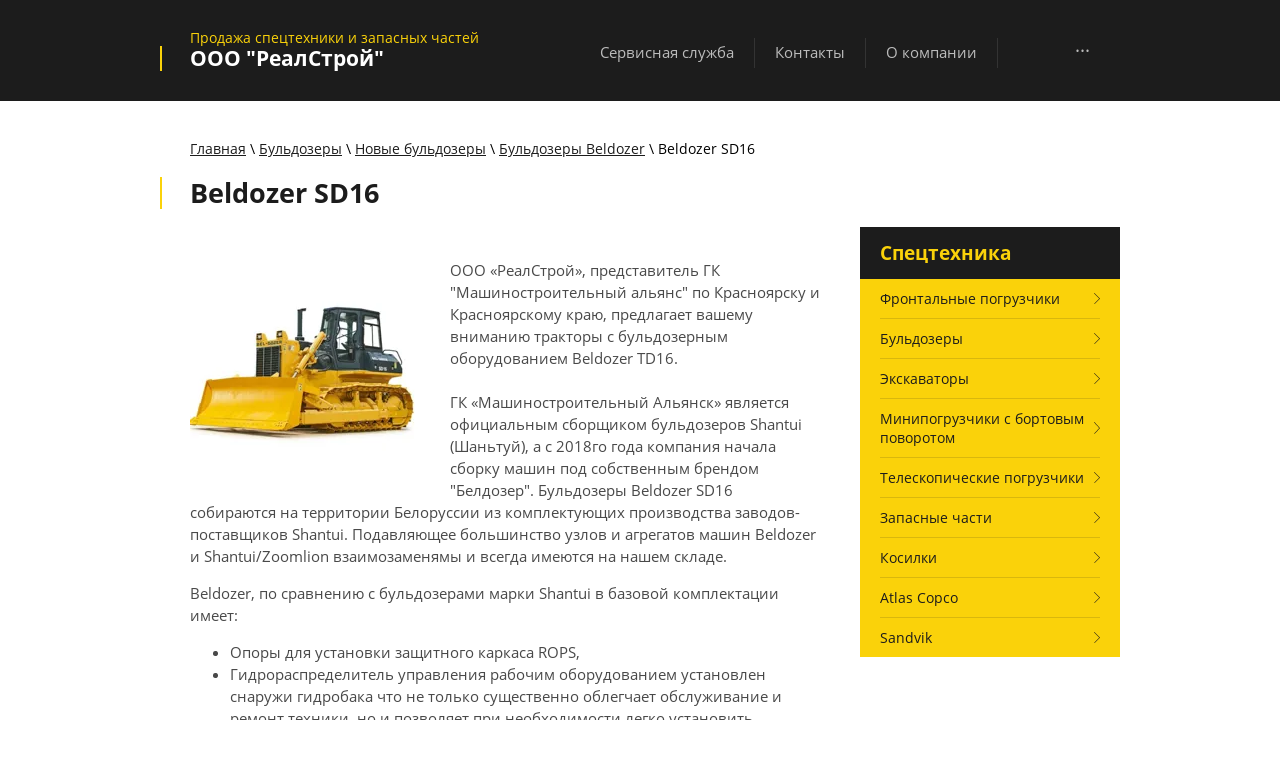

--- FILE ---
content_type: text/html; charset=utf-8
request_url: http://24dozer.ru/bulldozers/new/beldozer/sd16
body_size: 7486
content:

 <!doctype html>
 
<html lang="ru">
	 
	<head>
		 
		<meta charset="utf-8">
		 
		<meta name="robots" content="all"/>
		 <title>Beldozer SD16</title> 
		<meta name="description" content="Beldozer SD16">
		 
		<meta name="keywords" content="Beldozer SD16">
		 
		<meta name="SKYPE_TOOLBAR" content="SKYPE_TOOLBAR_PARSER_COMPATIBLE">
		<meta name="viewport" content="width=device-width, height=device-height, initial-scale=1.0, maximum-scale=1.0, user-scalable=no">
		 
		<meta name="msapplication-tap-highlight" content="no"/>
		 
		<meta name="format-detection" content="telephone=no">
		 
		<meta http-equiv="x-rim-auto-match" content="none">
		 
		<!--  -->
		<link rel="stylesheet" href="/g/css/styles_articles_tpl.css">
		 
		<link rel="stylesheet" href="/t/v431/images/css/styles.css">
		 
		<link rel="stylesheet" href="/t/v431/images/css/designblock.scss.css">
		 
		<link rel="stylesheet" href="/t/v431/images/css/s3_styles.scss.css">
		 
		<script src="/g/libs/jquery/1.10.2/jquery.min.js"></script>
		 
		<script src="/g/s3/misc/adaptiveimage/1.0.0/adaptiveimage.js"></script>
		 <link rel='stylesheet' type='text/css' href='/shared/highslide-4.1.13/highslide.min.css'/>
<script type='text/javascript' src='/shared/highslide-4.1.13/highslide-full.packed.js'></script>
<script type='text/javascript'>
hs.graphicsDir = '/shared/highslide-4.1.13/graphics/';
hs.outlineType = null;
hs.showCredits = false;
hs.lang={cssDirection:'ltr',loadingText:'Загрузка...',loadingTitle:'Кликните чтобы отменить',focusTitle:'Нажмите чтобы перенести вперёд',fullExpandTitle:'Увеличить',fullExpandText:'Полноэкранный',previousText:'Предыдущий',previousTitle:'Назад (стрелка влево)',nextText:'Далее',nextTitle:'Далее (стрелка вправо)',moveTitle:'Передвинуть',moveText:'Передвинуть',closeText:'Закрыть',closeTitle:'Закрыть (Esc)',resizeTitle:'Восстановить размер',playText:'Слайд-шоу',playTitle:'Слайд-шоу (пробел)',pauseText:'Пауза',pauseTitle:'Приостановить слайд-шоу (пробел)',number:'Изображение %1/%2',restoreTitle:'Нажмите чтобы посмотреть картинку, используйте мышь для перетаскивания. Используйте клавиши вперёд и назад'};</script>

            <!-- 46b9544ffa2e5e73c3c971fe2ede35a5 -->
            <script src='/shared/s3/js/lang/ru.js'></script>
            <script src='/shared/s3/js/common.min.js'></script>
        <link rel='stylesheet' type='text/css' href='/shared/s3/css/calendar.css' />
<!--s3_require-->
<link rel="stylesheet" href="/g/templates/pages/2016.1/pages_additional_1_0/pages.additional.1.0.css" type="text/css"/>
<script type="text/javascript" src="/g/templates/pages/2016.1/pages_additional_1_0/pages.additional.1.0.js"></script>
<!--/s3_require-->

		<link href="/g/s3/anketa2/1.0.0/css/jquery-ui.css" rel="stylesheet" type="text/css"/>
		 
		<script src="/g/libs/jqueryui/1.10.0/jquery-ui.min.js" type="text/javascript"></script>
		 		<script src="/g/s3/anketa2/1.0.0/js/jquery.ui.datepicker-ru.js"></script>
		 
		<link rel="stylesheet" href="/g/libs/jquery-popover/0.0.3/jquery.popover.css">
		 
		<script src="/g/libs/jquery-popover/0.0.3/jquery.popover.min.js" type="text/javascript"></script>
		 
		<script src="/g/s3/misc/form/1.2.0/s3.form.js" type="text/javascript"></script>
		  
		<script type="text/javascript" src="/t/v431/images/js/main.js"></script>
		  
		<!--[if lt IE 10]> <script src="/g/libs/ie9-svg-gradient/0.0.1/ie9-svg-gradient.min.js"></script> <script src="/g/libs/jquery-placeholder/2.0.7/jquery.placeholder.min.js"></script> <script src="/g/libs/jquery-textshadow/0.0.1/jquery.textshadow.min.js"></script> <script src="/g/s3/misc/ie/0.0.1/ie.js"></script> <![endif]-->
		<!--[if lt IE 9]> <script src="/g/libs/html5shiv/html5.js"></script> <![endif]-->
		   
	</head>
	 
	<body>
		 
		<div class="wrapper editorElement layer-type-wrapper" >
			  <div class="side-panel side-panel-63 widget-type-side_panel editorElement layer-type-widget widget-43" data-layers="['widget-12':['tablet-landscape':'inSide','tablet-portrait':'inSide','mobile-landscape':'inSide','mobile-portrait':'inSide'],'widget-72':['tablet-landscape':'inSide','tablet-portrait':'inSide','mobile-landscape':'inSide','mobile-portrait':'inSide']]" data-phantom="0" data-position="left">
	<div class="side-panel-top">
		<div class="side-panel-button">
			<span class="side-panel-button-icon">
				<span class="side-panel-button-icon-line"></span>
				<span class="side-panel-button-icon-line"></span>
				<span class="side-panel-button-icon-line"></span>
			</span>
		</div>
		<div class="side-panel-top-inner" ></div>
	</div>
	<div class="side-panel-mask"></div>
	<div class="side-panel-content">
		<div class="side-panel-close"></div>		<div class="side-panel-content-inner"></div>
	</div>
</div>   
			<div class="editorElement layer-type-block ui-droppable block-6" >
				<div class="layout layout_center not-columned layout_18_id_17" >
					<div class="editorElement layer-type-block ui-droppable block-5" >
						<div class="layout column layout_16" >
							<div class="editorElement layer-type-block ui-droppable block-4" >
								<div class="site-description widget-11 widget-type-site_description editorElement layer-type-widget">
									 
									<div class="align-elem">
										Продажа спецтехники и запасных частей
									</div>
									 
								</div>
								<div class="site-name-13 widget-10 widget-type-site_name editorElement layer-type-widget">
									 <a href="http://24dozer.ru"> 						 						 						<div class="sn-wrap">   
									<div class="sn-text">
										<div class="align-elem">
											ООО &quot;РеалСтрой&quot;
										</div>
									</div>
									  
								</div>
								 </a> 
						</div>
					</div>
				</div>
				<div class="layout column layout_15" >
					<div class="widget-12 horizontal menu-15 wm-widget-menu widget-type-menu_horizontal editorElement layer-type-widget" data-screen-button="more" data-responsive-tl="none" data-responsive-tp="button" data-responsive-ml="columned" data-more-text="..." data-child-icons="0">
						 
						<div class="menu-button">
							Меню
						</div>
						 
						<div class="menu-scroll">
							     <ul><li class="menu-item"><a href="/service" ><span class="menu-item-text">Сервисная служба</span></a></li><li class="delimiter"></li><li class="menu-item"><a href="/contacts" ><span class="menu-item-text">Контакты</span></a></li><li class="delimiter"></li><li class="menu-item"><a href="/about" ><span class="menu-item-text">О компании</span></a></li><li class="delimiter"></li><li class="menu-item"><a href="/partsbook" ><span class="menu-item-text">Каталоги запасных частей на технику</span></a></li></ul> 
						</div>
						 
					</div>
				</div>
			</div>
		</div>
	</div>
	<div class="layout layout_center not-columned layout_center_2_id_18_1" >
		<div class="editorElement layer-type-block ui-droppable block-34" >
			<div class="editorElement layer-type-block ui-droppable block-35" >
				<div class="layout layout_center not-columned layout_center_90_id_91_0" >
					 
<div class="widget-69 path widget-type-path editorElement layer-type-widget" data-url="/bulldozers/new/beldozer/sd16"><a href="/">Главная</a> \ <a href="/bulldozers">Бульдозеры</a> \ <a href="/bulldozers/new">Новые бульдозеры</a> \ <a href="/bulldozers/new/beldozer">Бульдозеры Beldozer</a> \ Beldozer SD16</div> 
				</div>
				<div class="layout columned columns-2 layout_90_id_94" >
					<div class="layout column layout_94" >
						<div class="editorElement layer-type-block ui-droppable block-36" >
							<h1 class="h1 widget-70 widget-type-h1 editorElement layer-type-widget">
								Beldozer SD16
							</h1>
							<article class="content-93 content widget-71 widget-type-content editorElement layer-type-widget">
								 

<link rel="stylesheet" href="/g/libs/jquery-popover/0.0.3/jquery.popover.css">


<link type="text/css" rel="stylesheet" href="/shared/s3/swfupload/default.css" />
<script type="text/javascript" src="/shared/s3/plupload/plupload.all.pack.js"></script>

<script>
var hsOptions = {
	align:'center',
	transitions:['expand', 'crossfade'],
	outlineType:'rounded-white',
	fadeInOut:true,
	slideshowGroup: 'aboutshop',
	dimmingOpacity:0.5
}


</script>


				
			<link rel="stylesheet" href="/g/s3/css/submenu.css">
	
<div class="localaboutus">
        <div class="localpic localaboutus__pic localpic--smallmore ">
        <a class="highslide" onclick="return hs.expand(this, hsOptions)" href="/d/sd16-1.jpg"><img src="/thumb/2/Ebl6NIRmMGDx3Lo2l4g8OA/230c230/d/sd16-1.jpg" alt=""></a>
    </div>
        <div class="localtext">
        <p>ООО &laquo;РеалСтрой&raquo;, представитель ГК &quot;Машиностроительный альянс&quot; по Красноярску и Красноярскому краю, предлагает вашему вниманию тракторы с бульдозерным оборудованием&nbsp;Beldozer TD16.<br />
<br />
ГК &laquo;Машиностроительный Альянск&raquo; является официальным сборщиком бульдозеров Shantui (Шаньтуй), а с 2018го года компания начала сборку машин под собственным брендом &quot;Белдозер&quot;. Бульдозеры Beldozer SD16 собираются на территории Белоруссии из комплектующих производства заводов-поставщиков Shantui. Подавляющее большинство узлов и агрегатов машин Beldozer и Shantui/Zoomlion взаимозаменямы и всегда имеются на нашем складе.</p>

<p>Beldozer, по сравнению с бульдозерами марки Shantui в базовой комплектации имеет:</p>

<ul>
	<li>Опоры для установки защитного каркаса ROPS,</li>
	<li>Гидрораспределитель управления рабочим оборудованием установлен снаружи гидробака что не только существенно облегчает обслуживание и ремонт техники, но и позволяет при необходимости легко установить рыхлитель в комплектации, изначально поставляемой без рыхлителя.</li>
	<li>Дополнительно звукоизолированную и теплоизолированную кабину.</li>
	<li>Усиленные балки отвала и сам отвал.</li>
	<li>Свечу накала для облегчения холодного пуска.</li>
	<li>Более надежные и износостойкие хомуты и патрубки.</li>
	<li>Дополнительное освещение сзади кабины.</li>
	<li>Очистители боковых стекол дверей.</li>
	<li>Сигнализатор нижнего уровня топлива.</li>
</ul>

<p><strong>На все бульдозеры и тракторы представляется гарантия 3000 моточасов или 1 год, а на ходовую часть &ndash; 2000 моточасов или 1 год</strong>, в зависимости от того, что наступит ранее. Дополнительно об условиях гарантии можно уточнить в нашем отделе продаж.</p>

<p><strong>Комплектация предлагаемой машины:</strong>&nbsp;звуко- и теплоизолированная кабина, двигатель Shangchai SC11CB184G2B1 (183 л.с.) поворотный отвал с гидроперекосом, отопитель салона.</p>

<p><strong>Характеристики:</strong>&nbsp;</p>

<ol>
	<li>рабочая масса (без рыхлителя) 17т</li>
	<li>ширина башмака 510мм. 37 башмаков,</li>
	<li>опорных катков 12, поддерживающих 4</li>
	<li>призма волочения 4,5 м3</li>
	<li>давление на грунт 0,064 МПа</li>
	<li>ширина/высота отвала 3330мм/1100мм</li>
	<li>максимальное заглубление отвала 530мм</li>
	<li>максимальная скорость вперед &ndash; 10,6 км/ч, назад &ndash; 13,6 км/ч&nbsp;</li>
</ol>

<p><a href="/f/beldozer_sd16.pdf" target="_blank"><img class="mce-s3-button" src="/thumb/2/eLRkFHjwQ_QAOlDGfVGnxg/r/d/buttons%2F1383061.png" /></a></p>
    </div>
    <div class="clear"></div>
    
    <div class="localaboutus__price-title">Цена (с НДС и утилизационным сбором)</div>
    <div class="localaboutus__price">112 000 USD</div>
    
    <div class="localpics">
            </div>

    </div>




	
 
							</article>
						</div>
					</div>
					<div class="layout column layout_95" >
						<div class="widget-72 dropdown menu-95 wm-widget-menu vertical widget-type-menu_vertical editorElement layer-type-widget" data-child-icons="0">
							  							<div class="menu-title">
								Спецтехника
							</div>
							 
							<div class="menu-button">
								Меню
							</div>
							 
							<div class="menu-scroll">
								    <ul><li class="menu-item"><a href="/wheel-loaders" ><span class="menu-item-text">Фронтальные погрузчики</span></a></li><li class="delimiter"></li><li class="opened menu-item"><a href="/bulldozers" ><span class="menu-item-text">Бульдозеры</span></a></li><li class="delimiter"></li><li class="menu-item"><a href="/excavators" ><span class="menu-item-text">Экскаваторы</span></a></li><li class="delimiter"></li><li class="menu-item"><a href="/skidsteer" ><span class="menu-item-text">Минипогрузчики с бортовым поворотом</span></a></li><li class="delimiter"></li><li class="menu-item"><a href="/telescopic-handler" ><span class="menu-item-text">Телескопические погрузчики</span></a></li><li class="delimiter"></li><li class="menu-item"><a href="http://24detali.ru/" ><span class="menu-item-text">Запасные части</span></a></li><li class="delimiter"></li><li class="menu-item"><a href="/mower" ><span class="menu-item-text">Косилки</span></a></li><li class="delimiter"></li><li class="menu-item"><a href="/atlas-copco" ><span class="menu-item-text">Atlas Copco</span></a></li><li class="delimiter"></li><li class="menu-item"><a href="/sandvik" ><span class="menu-item-text">Sandvik</span></a></li></ul> 
							</div>
							 
						</div>
					</div>
				</div>
			</div>
		</div>
	</div>
	<div class="editorElement layer-type-block ui-droppable block-11" >
		<div class="layout layout_center not-columned layout_center_45_id_44_0" >
			<div class="editorElement layer-type-block ui-droppable block-10" >
				<div class="layout column layout_34" >
					<div class="editorElement layer-type-block ui-droppable block-7" >
						<div class="editorElement layer-type-text text-2" >
							Контакты
						</div>
						  	<div class="schedule-35 widget-28 schedule-block contacts-block widget-type-contacts_schedule editorElement layer-type-widget">
		<div class="inner">
			<label class="cell-icon" for="tg-schedule-35">
				<div class="icon"></div>
			</label>
			<input id="tg-schedule-35" class="tgl-but" type="checkbox">
			<div class="block-body-drop">
				<div class="cell-text">
					<div class="title"><div class="align-elem">График работы</div></div>
					<div class="text_body">
						<div class="align-elem">10:00-18:00 Пн-Пт<br />
Красноярское время<br />
(МСК +4)</div>
					</div>
				</div>
			</div>
		</div>
	</div>
        <div class="address-36 widget-29 address-block contacts-block widget-type-contacts_address editorElement layer-type-widget">
        <div class="inner">
            <label class="cell-icon" for="tg36">
                <div class="icon"></div>
            </label>
            <input id="tg36" class="tgl-but" type="checkbox">
            <div class="block-body-drop">
                <div class="cell-text">
                    <div class="title"><div class="align-elem">Наш адрес</div></div>
                    <div class="text_body">
                        <div class="align-elem">г.Красноярск, 660118, Енисейский тракт, 5, стр.10</div>
                    </div>
                </div>
            </div>
        </div>
    </div>
    	<div class="phones-37 widget-30 phones-block contacts-block widget-type-contacts_phone editorElement layer-type-widget">
		<div class="inner">
			<label class="cell-icon" for="tg-phones-37">
				<div class="icon"></div>
			</label>
			<input id="tg-phones-37" class="tgl-but" type="checkbox">
			<div class="block-body-drop">
				<div class="cell-text">
					<div class="title"><div class="align-elem">Наши номера</div></div>
					<div class="text_body">
						<div class="align-elem">
															<div><a href="tel:+73912516794">+7 (391) 251-67-94</a></div>													</div>
					</div>
				</div>
			</div>
		</div>
	</div>
    	<div class="email-84 widget-67 email-block contacts-block widget-type-contacts_email editorElement layer-type-widget">
		<div class="inner">
			<label class="cell-icon" for="tg-email-84">
				<div class="icon"></div>
			</label>
			<input id="tg-email-84" class="tgl-but" type="checkbox">
			<div class="block-body-drop">
				<div class="cell-text">
					<div class="title"><div class="align-elem">Email:</div></div>
					<div class="text_body">
						<div class="align-elem"><a href="mailto:sales@24dozer.ru">sales@24dozer.ru</a></div>
					</div>
				</div>
			</div>
		</div>
	</div>
  
					</div>
				</div>
				<div class="layout column layout_83" >
					<div class="editorElement layer-type-block ui-droppable block-30" >
						  
		
	<div class="editable_block-40 widget-31 editorElement layer-type-widget">
		<div class="header"><div class="align-elem">Коротко о нас</div></div>		<div class="body">
																																																					<div class="text"><div class="align-elem"><p>ООО &quot;РеалСтрой&quot;&nbsp;занимается обслуживанием спецтехники Shantui, Komatsu,&nbsp;Zoomlion и реализацией запасных частей на машины данных брендов.</p></div></div>
																																												
		</div>
	</div>

  
						<div class="widget-38 widgetsocial-52 widget-type-social_links editorElement layer-type-widget">
							 <div class="soc-content">  </div>
		</div>
	</div>
</div>
<div class="layout column layout_75" >
	<div class="editorElement layer-type-block ui-droppable block-25" >
		<div class="widget-58 popup menu-77 wm-widget-menu vertical widget-type-menu_vertical editorElement layer-type-widget" data-child-icons="0">
			  			<div class="menu-title">
				Заголовок меню
			</div>
			 
			<div class="menu-button">
				Меню
			</div>
			 
			<div class="menu-scroll">
				   
			</div>
			 
		</div>
	</div>
</div>
</div>
</div>
<div class="editorElement layer-type-block ui-droppable block-14" >
	<div class="layout layout_center not-columned layout_51_id_49" >
		<div class="editorElement layer-type-block ui-droppable block-12" >
			<div class="layout column layout_47" >
				<div class="site-copyright widget-36 widget-type-site_copyright editorElement layer-type-widget">
					 
					<div class="align-elem">
						   Copyright &copy; 2018 - 2026						<br />
						ООО "РеалСтрой" 
					</div>
					 
				</div>
			</div>
			<div class="layout column layout_46" >
				<div class="site-counters widget-35 widget-type-site_counters editorElement layer-type-widget">
					 
<!--__INFO2026-01-18 00:46:37INFO__-->
 
				</div>
			</div>
			<div class="layout column layout_48" >
				  <div class="mega-copyright widget-37  widget-type-mega_copyright editorElement layer-type-widget"><span style='font-size:14px;' class='copyright'><!--noindex-->Поддержка. <span style="text-decoration:underline; cursor: pointer;" onclick="javascript:window.open('https://megagr'+'oup.ru/?utm_referrer='+location.hostname)" class="copyright">Разработка сайтов</span> в Megagroup.<!--/noindex--></span></div>  
			</div>
		</div>
	</div>
</div>
</div>
</div>

<!-- assets.bottom -->
<!-- </noscript></script></style> -->
<script src="/my/s3/js/site.min.js?1768462484" ></script>
<script >/*<![CDATA[*/
var megacounter_key="df287f9c2db1b00c56d0031c28c71393";
(function(d){
    var s = d.createElement("script");
    s.src = "//counter.megagroup.ru/loader.js?"+new Date().getTime();
    s.async = true;
    d.getElementsByTagName("head")[0].appendChild(s);
})(document);
/*]]>*/</script>
<script >/*<![CDATA[*/
$ite.start({"sid":1994887,"vid":2007592,"aid":2364887,"stid":4,"cp":21,"active":true,"domain":"24dozer.ru","lang":"ru","trusted":false,"debug":false,"captcha":3,"onetap":[{"provider":"vkontakte","provider_id":"51975203","code_verifier":"zMzWBDljI1Q4UhYm2lONZMhkYWNZZmBdZYjGyhZjmMz"}]});
/*]]>*/</script>
<!-- /assets.bottom -->
</body>
 
</html>

--- FILE ---
content_type: text/css
request_url: http://24dozer.ru/t/v431/images/css/styles.css
body_size: 23049
content:
@import "fonts.css";
html{font-family:sans-serif;-ms-text-size-adjust:100%;-webkit-text-size-adjust:100%;}body{margin:0;background: #fff;-webkit-font-smoothing:antialiased;-moz-osx-font-smoothing:grayscale;}body::before{content:""; height: 1px; display: block; margin-top: -1px;}article,aside,details,figcaption,figure,footer,header,hgroup,main,menu,nav,section,summary{display:block}audio,canvas,progress,video{display:inline-block;vertical-align:baseline}audio:not([controls]){display:none;height:0}[hidden],template{display:none}a{background-color:transparent;color:inherit;}a:active,a:hover{outline:0}abbr[title]{border-bottom:1px dotted}b,strong{font-weight:bold}dfn{font-style:italic}h1{margin: 0; font-size: inherit; font-weight: inherit;}mark{background:#ff0;color:#000}small{font-size:80%}sub,sup{font-size:75%;line-height:0;position:relative;vertical-align:baseline}sup{top:-0.5em}sub{bottom:-0.25em}img{border:0}svg:not(:root){overflow:hidden}figure{margin:1em 40px}hr{box-sizing:content-box;height:0}pre{overflow:auto}code,kbd,pre,samp{font-family:monospace,monospace;font-size:1em}button,input,optgroup,select,textarea{color:#000;font:inherit;margin:0}button{overflow:visible}button,select{text-transform:none}button,html input[type="button"],input[type="reset"],input[type="submit"]{-webkit-appearance:button;cursor:pointer}button[disabled],html input[disabled]{cursor:default}button::-moz-focus-inner,input::-moz-focus-inner{border:0;padding:0}input{line-height:normal}input[type="checkbox"],input[type="radio"]{box-sizing:border-box;padding:0}input[type="number"]::-webkit-inner-spin-button,input[type="number"]::-webkit-outer-spin-button{height:auto}input[type="search"]{-webkit-appearance:textfield;box-sizing:content-box}input[type="search"]::-webkit-search-cancel-button,input[type="search"]::-webkit-search-decoration{-webkit-appearance:none}fieldset{border:1px solid silver;margin:0 2px;padding:.35em .625em .75em}legend{border:0;padding:0}textarea{overflow:auto}optgroup{font-weight:bold}table{border-collapse:collapse;border-spacing:0}
body.noscroll {overflow: hidden !important;}
.removed, .hidden { display: none !important;}
.editorElement, .layout {
	box-sizing: border-box;
	padding-top: .02px;
	padding-bottom: .02px;
}
.editorElement { word-wrap: break-word; overflow-wrap: break-word;}
.vertical-middle {white-space: nowrap;}
.vertical-middle>* {white-space: normal;display: inline-block;vertical-align: middle;}
.vertical-middle::after {height: 100%;width: 0;display: inline-block;vertical-align: middle;content: "";}
.wrapper {margin: 0 auto;height: auto !important;height: 100%;min-height: 100%;min-height: 100vh;overflow: hidden;max-width: 100%;}
.wrapper > * { max-width: 100%; }
.editorElement .removed+.delimiter, .editorElement .delimiter:first-child {display: none;}
.wm-input-default {border: none; background: none; padding: 0;}
/* tooltip */
@keyframes show_hide {
	0% { left:85%; opacity: 0; width: auto; height: auto; padding: 5px 10px; font-size: 12px;}
	20% { left: 100%; opacity: 1; width: auto; height: auto; padding: 5px 10px; font-size: 12px;}
	100% { left: 100%; opacity: 1; width: auto; height: auto; padding: 5px 10px; font-size: 12px;}
}
@keyframes show_hide_after {
	0% {width: 5px; height: 5px;}
	100% {width: 5px; height: 5px;}
}
/* tooltip for horizontal */
@keyframes horizontal_show_hide {
	0% { top:95%; opacity: 0; width: 100%; height: auto; padding: 5px 10px; font-size: 12px;}
	20% { top: 100%; opacity: 1; width: 100%; height: auto; padding: 5px 10px; font-size: 12px;}
	100% { top: 100%; opacity: 1; width: 100%; height: auto; padding: 5px 10px; font-size: 12px;}
}
.wm-tooltip {display: none;position: absolute;z-index:100;top: 100%;left: 0;background: #FBFDDD;color: #CA3841;padding: 5px 10px;border-radius: 3px;box-shadow: 1px 2px 3px rgba(0,0,0,.3); white-space: normal; box-sizing: border-box;}
.wm-tooltip::after {content: "";font-size: 0;background: inherit;width: 5px;height: 5px;position: absolute;top: 0;left: 50%;margin: -2px 0 0;box-shadow: 0 1px 0 rgba(0,0,0,.1), 0 2px 0 rgba(0,0,0,.1);transform: rotate(45deg);}
.error .wm-tooltip {display: block;padding: 0;font-size: 0;animation: horizontal_show_hide 4s;}
.error .wm-tooltip::after {left:50%; top:0; margin: -2px 0 0; box-shadow: 0 -1px 0 rgba(0,0,0,.1), 0 -2px 0 rgba(0,0,0,.1); width: 0;height: 0;animation: show_hide_after 4s;}
.horizontal_mode .wm-tooltip {top: 100%; left: 0; width: 100%; white-space: normal; margin: 5px 0 0; text-align: center;}
.horizontal_mode .wm-tooltip::after {left: 50%; top: 0; margin: -2px 0 0; box-shadow: 0 -1px 0 rgba(0,0,0,.1), 0 -2px 0 rgba(0,0,0,.1);}
.error .horizontal_mode .wm-tooltip, .horizontal_mode .error .wm-tooltip {animation: horizontal_show_hide 4s;}
@media all and (max-width: 960px) {
	.wm-tooltip {top: 100%; left: 0; width: 100%; white-space: normal; margin: 5px 0 0; text-align: center;}
	.wm-tooltip::after {left: 50%; top: 0; margin: -2px 0 0; box-shadow: 0 -1px 0 rgba(0,0,0,.1), 0 -2px 0 rgba(0,0,0,.1);}
	.error .wm-tooltip {animation: horizontal_show_hide 4s;}
}
table.table0 td, table.table1 td, table.table2 td, table.table2 th {
	padding:5px;
	border:1px solid #dedede;
	vertical-align:top;
}
table.table0 td { border:none; }
table.table2 th {
	padding:8px 5px;
	background:#eb3c3c;
	border:1px solid #dedede;
	font-weight:normal;
	text-align:left;
	color:#fff;
}
.for-mobile-view { overflow: auto; }
.side-panel,
.side-panel-button,
.side-panel-mask,
.side-panel-content { display: none;}

.align-elem{
	flex-grow:1;
	max-width:100%;
}

html.mobile div{
	background-attachment: scroll;
}

.ui-datepicker {font-size: 14px !important; z-index: 999999 !important;}
.wm-video {position: absolute; z-index: 0; top: 0; left: 0; right: 0; bottom: 0; overflow: hidden; width: 100%; height: 100%;}
.wm-video video {max-width: 100%; min-width: 100%; min-height: 100%; position: absolute; top: 50%; left: 50%; transform: translate(-50%, -50%);}
.wm-video.vertical video {max-width: none; max-height: 100%;}
body { border: none; background: #ffffff; -webkit-border-radius: none; -moz-border-radius: none; border-radius: none;}
.wrapper .layout_center_2_id_18_1 { margin-top: 0; margin-left: auto; margin-right: auto; width: 960px;}
.wrapper { border: none; position: relative; font-family: Open Sans, sans-serif; color: #000000; font-style: normal; line-height: 1.2; letter-spacing: 0; text-transform: none; text-decoration: none; font-size: 12px; display: block; -webkit-flex-direction: column; -moz-flex-direction: column; flex-direction: column; -webkit-border-radius: none; -moz-border-radius: none; border-radius: none;}
.block-6 .layout_18_id_17 { display: -webkit-flex; display: flex; -webkit-flex-direction: column; -moz-flex-direction: column; flex-direction: column; margin-top: 0; margin-left: auto; margin-right: auto; width: 960px;}
.block-6 { margin: 0; border: none; position: relative; top: 0; left: 0; width: auto; min-height: 0; background: #1c1c1c; z-index: 3; text-align: center; display: block; -webkit-flex-direction: column; -moz-flex-direction: column; flex-direction: column; text-decoration: none; max-width: 100%; -webkit-border-radius: none; -moz-border-radius: none; border-radius: none; right: 0;}
.block-5 .layout_15 { -webkit-flex: 1 0 0px; -moz-flex: 1 0 0px; flex: 1 0 0px; display: -webkit-flex; display: flex; -webkit-flex-direction: column; -moz-flex-direction: column; flex-direction: column;}
.block-5 .layout_16 { display: -webkit-flex; display: flex; -webkit-flex-direction: column; -moz-flex-direction: column; flex-direction: column;}
.block-5 { margin: 0 auto; position: relative; top: 0; left: 0; width: 960px; min-height: 0; z-index: 1; text-align: left; display: -webkit-flex; display: flex; -webkit-flex-direction: row; -moz-flex-direction: row; flex-direction: row; -webkit-justify-content: flex-start; -moz-justify-content: flex-start; justify-content: flex-start; text-decoration: none; padding-top: 0.02px; padding-bottom: 0.02px;}
.block-4 { margin: 0 0 auto; position: relative; top: 0; left: 0; width: 400px; min-height: 0; z-index: 2; display: block; -webkit-flex-direction: column; -moz-flex-direction: column; flex-direction: column; text-decoration: none; padding-right: 20px; padding-top: 30px; padding-bottom: 30px;}
.widget-10 { margin: 0; border: none; position: relative; top: 0; left: 0; z-index: 2; text-align: center; box-sizing: border-box; width: auto; min-height: 0; font-size: 25px; right: 0; padding-left: 30px; -webkit-box-shadow: inset 2px 0px 0px  #fad20a; -moz-box-shadow: inset 2px 0px 0px  #fad20a; box-shadow: inset 2px 0px 0px  #fad20a; -webkit-border-radius: none; -moz-border-radius: none; border-radius: none;}
.site-name-13 .sn-wrap { display: -webkit-flex; display: flex; flex-flow: column nowrap;}
.site-name-13 .sn-logo { box-sizing: border-box; -webkit-flex-shrink: 0; -moz-flex-shrink: 0; flex-shrink: 0; max-width: 100%;}
.site-name-13 img { box-sizing: border-box; display: block; max-width: 100%; border: none;}
.site-name-13 .sn-text { box-sizing: border-box; display: -webkit-flex; display: flex; text-align: left; color: #ffffff; -webkit-justify-content: flex-start; -moz-justify-content: flex-start; justify-content: flex-start; text-decoration: none; font-size: 21px; -webkit-align-items: flex-start; -moz-align-items: flex-start; align-items: flex-start; font-weight: bold;}
.site-name-13 a { text-decoration: none; outline: none;}
.widget-11 { margin: 0; position: relative; top: 0; left: 0; z-index: 1; color: #fad20a; text-decoration: none; font-size: 14px; box-sizing: border-box; display: -webkit-flex; display: flex; width: auto; -webkit-justify-content: flex-start; -moz-justify-content: flex-start; justify-content: flex-start; -webkit-align-items: flex-start; -moz-align-items: flex-start; align-items: flex-start; right: 0; padding-left: 30px;}
.widget-12 { margin: 27px 0 auto; border: none; position: relative; top: 0; left: 0; z-index: 1; text-align: right; padding-right: 20px; padding-left: 20px; box-sizing: border-box; display: -webkit-flex; display: flex; width: auto; -webkit-justify-content: flex-end; -moz-justify-content: flex-end; justify-content: flex-end; right: 0; -webkit-border-radius: none; -moz-border-radius: none; border-radius: none;}
.menu-15 .menu-scroll > ul > li.menu-item > a .has-child-icon { position: absolute; top: 50%; right: 0; margin-top: -6px; margin-right: 5px; width: 12px; min-height: 12px; background: #000000;}
.menu-15 .menu-scroll > ul ul > li > a .has-child-icon { position: absolute; top: 50%; right: 0; margin-top: -6px; margin-right: 5px; width: 12px; min-height: 12px; background: #000000;}
.menu-15 .menu-button { box-sizing: border-box; display: none; position: absolute; left: 100%; top: 0; width: 50px; min-height: 50px; padding: 10px 15px; background: #333; color: #fff; font-size: 17px;}
.menu-15 .menu-scroll { display: -webkit-flex; display: flex; width: 100%; -webkit-justify-content: inherit; -moz-justify-content: inherit; justify-content: inherit;}
.menu-15 .menu-scroll > ul { padding: 0; margin: 0; list-style: none; box-sizing: border-box; display: -webkit-flex; display: flex; flex-flow: row wrap; width: 100%; -webkit-justify-content: flex-start; -moz-justify-content: flex-start; justify-content: flex-start; -webkit-align-items: flex-start; -moz-align-items: flex-start; align-items: flex-start;}
.menu-15 .menu-scroll > ul > li.home-button > a { padding: 5px 15px; margin: 2px; cursor: pointer; display: -webkit-flex; display: flex; background: url("../images/wm_menu_home.png") left 50% top 50% no-repeat; box-sizing: border-box; text-decoration: none; color: #000; font-size: 0; line-height: 1.4; -webkit-align-items: center; -moz-align-items: center; align-items: center;}
.menu-15 .menu-scroll > ul > li.delimiter { margin: auto 0; border: none; -webkit-border-radius: none; -moz-border-radius: none; border-radius: none; height: 0; width: 1px; min-height: 30px; background: rgba(255,255,255,0.1); box-sizing: border-box; text-align: left;}
.menu-15 .menu-scroll > ul > li.menu-item { padding: 0; margin: 0; display: -webkit-flex; display: flex; -webkit-flex: 0 1 auto; -moz-flex: 0 1 auto; flex: 0 1 auto; box-sizing: border-box; position: relative;}
.menu-15 .menu-scroll > ul > li.menu-item > a { padding: 15px 20px; margin: 0; border: none; cursor: pointer; display: -webkit-flex; display: flex; -webkit-flex-direction: row; -moz-flex-direction: row; flex-direction: row; box-sizing: border-box; text-decoration: none; color: rgba(255,255,255,0.7); font-size: 15px; line-height: 1.4; -webkit-align-items: center; -moz-align-items: center; align-items: center; width: 100%; position: relative; font-style: normal; letter-spacing: 0; -webkit-justify-content: center; -moz-justify-content: center; justify-content: center; text-align: center; text-transform: none; align-self: auto; font-weight: normal; background: transparent; -webkit-border-radius: none; -moz-border-radius: none; border-radius: none; min-height: 0;}
.menu-15 .menu-scroll > ul > li.menu-item > a:hover, 
.menu-15 .menu-scroll > ul > li.menu-item > a.hover, 
.menu-15 .menu-scroll > ul > li.menu-item > a.active { color: #fad20a;}
.menu-15 .menu-scroll > ul > li.menu-item > a .menu-item-image { box-sizing: border-box; display: -webkit-flex; display: flex; -webkit-flex-shrink: 0; -moz-flex-shrink: 0; flex-shrink: 0; margin-right: 5px; font-size: 0; line-height: 0; text-align: center; -webkit-justify-content: center; -moz-justify-content: center; justify-content: center; min-height: 40px; width: 40px; overflow: hidden;}
.menu-15 .menu-scroll > ul > li.menu-item > a .img-convert { margin: auto; box-sizing: border-box; width: 40px; height: 40px; -webkit-justify-content: center; -moz-justify-content: center; justify-content: center; -webkit-align-items: center; -moz-align-items: center; align-items: center; display: -webkit-inline-flex; display: inline-flex; overflow: hidden;}
.menu-15 .menu-scroll > ul > li.menu-item > a img { box-sizing: border-box; max-width: 100%; height: auto; width: auto; vertical-align: middle; border: none; display: -webkit-flex; display: flex;}
.menu-15 .menu-scroll > ul > li.menu-item > a .menu-item-text { box-sizing: border-box; -webkit-flex-grow: 1; -moz-flex-grow: 1; flex-grow: 1;}
.menu-15 .menu-scroll > ul > li.home-button { box-sizing: border-box; display: -webkit-flex; display: flex;}
.menu-15 .menu-scroll > ul > li.more-button { display: -webkit-flex; display: flex; margin-left: auto; position: relative;}
.menu-15 .menu-scroll > ul ul { padding: 10px; margin: 0; border: none; position: absolute; top: 100%; left: 0; background: #1c1c1c; list-style: none; width: 280px; display: none; z-index: 10; box-sizing: border-box; text-align: left; min-height: 0; -webkit-border-radius: none; -moz-border-radius: none; border-radius: none; align-self: auto;}
.menu-15 .menu-scroll > ul ul > li { padding: 0; margin: 0; display: block; position: relative;}
.menu-15 .menu-scroll > ul ul > li > a { padding: 10px; border: none; cursor: pointer; display: block; background: #1c1c1c; -webkit-border-radius: none; -moz-border-radius: none; border-radius: none; box-sizing: border-box; text-decoration: none; color: rgba(255,255,255,0.8); font-size: 13px; line-height: 1.4; position: relative; font-style: normal; letter-spacing: 0; text-transform: none;}
.menu-15 .menu-scroll > ul ul > li > a:hover, 
.menu-15 .menu-scroll > ul ul > li > a.hover, 
.menu-15 .menu-scroll > ul ul > li > a.active { color: #fad20a;}
.menu-15 .menu-scroll > ul ul > li.delimiter { border: none; box-sizing: border-box; margin-top: 0; margin-bottom: 0; min-height: 2px; height: auto; width: auto; -webkit-border-radius: none; -moz-border-radius: none; border-radius: none;}
.menu-15 .menu-scroll > ul > li.more-button > a { padding: 5px 10px 10px; margin: 0; border: none; cursor: pointer; display: -webkit-flex; display: flex; box-sizing: border-box; text-decoration: none; color: rgba(255,255,255,0.7); font-size: 19px; line-height: 1.4; -webkit-align-items: flex-start; -moz-align-items: flex-start; align-items: flex-start; font-style: normal; letter-spacing: 0; -webkit-justify-content: flex-start; -moz-justify-content: flex-start; justify-content: flex-start; text-transform: none; align-self: auto; -webkit-border-radius: none; -moz-border-radius: none; border-radius: none; text-align: left; min-height: 48px;}
.menu-15 .menu-scroll > ul > li.more-button > ul { left: auto; right: 0;}
.menu-15 .menu-scroll > ul > li.more-button.disabled { display: none;}
.menu-15 .menu-scroll > ul > li.more-button .menu-item-image { display: none;}
.menu-15 .menu-scroll > ul > li.menu-item ul li.delimiter:first-child { display: none;}
.menu-15 .menu-scroll > ul ul ul { position: absolute; left: 100%; top: 0;}
.block-34 { padding: 40px 0; margin: 0 auto; border: none; position: relative; top: 0; left: 0; width: 960px; min-height: 0; z-index: 2; text-align: center; display: block; -webkit-flex-direction: column; -moz-flex-direction: column; flex-direction: column; font-family: Arial, Helvetica, sans-serif; text-decoration: none; -webkit-border-radius: none; -moz-border-radius: none; border-radius: none;}
.block-35 .layout_94 { display: -webkit-flex; display: flex; -webkit-flex-direction: column; -moz-flex-direction: column; flex-direction: column;}
.block-35 .layout_95 { -webkit-flex: 1 0 0px; -moz-flex: 1 0 0px; flex: 1 0 0px; display: -webkit-flex; display: flex; -webkit-flex-direction: column; -moz-flex-direction: column; flex-direction: column;}
.block-35 .layout_center_90_id_91_0 { width: 960px; margin: 0px auto; left: 0; top: 0; position: relative; display: -webkit-flex; display: flex; -webkit-flex-direction: column; -moz-flex-direction: column; flex-direction: column;}
.block-35 .layout_90_id_94 { display: -webkit-flex; display: flex; flex-flow: row nowrap; left: 0; top: 0; position: relative; margin: 0;}
.block-35 { margin: 0; position: relative; top: 0; left: 0; width: auto; min-height: 0; z-index: 1; display: block; -webkit-flex-direction: column; -moz-flex-direction: column; flex-direction: column; font-family: Open Sans, sans-serif; text-decoration: none; right: 0;}
.widget-69 { margin: 0; position: relative; top: 0; left: 0; z-index: 3; text-align: left; text-decoration: none; font-size: 14px; box-sizing: border-box; width: auto; right: 0; padding-left: 30px;}
.path a { border: none; box-sizing: border-box; color: #1c1c1c; text-decoration: underline; font-size: 14px; -webkit-border-radius: none; -moz-border-radius: none; border-radius: none;}
.path a:hover, 
.path a.hover, 
.path a.active { text-decoration: none;}
.path-separator { margin: 0 5px; box-sizing: border-box; display: inline-block; width: 12px; min-height: 12px; text-align: center;}
.block-36 { margin: 20px 0 auto; position: relative; top: 0; left: 0; width: 660px; min-height: 0; z-index: 2; display: block; -webkit-flex-direction: column; -moz-flex-direction: column; flex-direction: column; text-decoration: none;}
.widget-70 { padding: 0.02px 0 0.02px 30px; margin: 0; border: none; position: relative; top: 0; left: 0; z-index: 2; color: #1c1c1c; text-align: left; text-decoration: none; font-size: 27px; box-sizing: border-box; font-weight: bold; width: auto; right: 0; -webkit-box-shadow: inset 2px 0px 0px  #fad20a; -moz-box-shadow: inset 2px 0px 0px  #fad20a; box-shadow: inset 2px 0px 0px  #fad20a; -webkit-border-radius: none; -moz-border-radius: none; border-radius: none;}
h2 { box-sizing: border-box; font-size: 20px; margin-top: 15px; margin-bottom: 15px; font-weight: bold; font-style: normal; text-align: left; font-family: Open Sans, sans-serif; color: #1c1c1c;}
h3 { box-sizing: border-box; font-size: 18px; margin-top: 15px; margin-bottom: 15px; font-weight: bold; font-style: normal; text-align: left; font-family: Open Sans, sans-serif; color: #1c1c1c;}
h4 { box-sizing: border-box; font-size: 17px; margin-top: 15px; margin-bottom: 15px; font-weight: bold; font-style: normal; text-align: left; font-family: Open Sans, sans-serif; color: #1c1c1c;}
h5 { box-sizing: border-box; font-size: 15px; margin-top: 15px; margin-bottom: 15px; font-weight: bold; font-style: normal; text-align: left; font-family: Open Sans, sans-serif; color: #1c1c1c;}
h6 { box-sizing: border-box; font-size: 14px; margin-top: 15px; margin-bottom: 15px; font-weight: bold; font-style: normal; text-align: left; font-family: Open Sans, sans-serif; color: #1c1c1c;}
.widget-71 { margin: 20px 0 0; position: relative; top: 0; left: 0; z-index: 1; color: rgba(28,28,28,0.8); line-height: 1.5; text-align: left; text-decoration: none; font-size: 15px; display: block; min-height: 0; width: auto; right: 0; padding-left: 30px;}
.content-preview { width: 200px; height: 100px; background: #ccc;}
.content-93 h2 { box-sizing: border-box; font-size: 20px; margin-top: 15px; margin-bottom: 15px; font-weight: bold; font-style: normal; text-align: left; font-family: Open Sans, sans-serif; color: #1c1c1c; line-height: 1.2; letter-spacing: 0; text-transform: none; text-decoration: none;}
.content-93 h3 { box-sizing: border-box; font-size: 18px; margin-top: 15px; margin-bottom: 15px; font-weight: bold; font-style: normal; text-align: left; font-family: Open Sans, sans-serif; color: #1c1c1c; line-height: 1.2; letter-spacing: 0; text-transform: none; text-decoration: none;}
.content-93 h4 { box-sizing: border-box; font-size: 17px; margin-top: 15px; margin-bottom: 15px; font-weight: bold; font-style: normal; text-align: left; font-family: Open Sans, sans-serif; color: #1c1c1c;}
.content-93 h5 { box-sizing: border-box; font-size: 15px; margin-top: 15px; margin-bottom: 15px; font-weight: bold; font-style: normal; text-align: left; font-family: Open Sans, sans-serif; color: #1c1c1c;}
.content-93 h6 { box-sizing: border-box; font-size: 14px; margin-top: 15px; margin-bottom: 15px; font-weight: bold; font-style: normal; text-align: left; font-family: Open Sans, sans-serif; color: #1c1c1c;}
.content-93 a { box-sizing: border-box; color: #1c1c1c; text-decoration: underline; font-size: 15px;}
.content-93 a:hover, 
.content-93 a.hover, 
.content-93 a.active { text-decoration: none;}
.content-93 .pics-1 { display: -webkit-flex; display: flex; -webkit-justify-content: center; -moz-justify-content: center; justify-content: center; -webkit-align-items: flex-start; -moz-align-items: flex-start; align-items: flex-start; -webkit-flex-wrap: wrap; -moz-flex-wrap: wrap; flex-wrap: wrap;}
.content-93 .img-convert { margin: 5px; box-sizing: border-box; width: 960px; height: 100px; -webkit-justify-content: center; -moz-justify-content: center; justify-content: center; -webkit-align-items: center; -moz-align-items: center; align-items: center; text-align: center; display: -webkit-inline-flex; display: inline-flex; overflow: hidden;}
.content-93 .pics-1 img { margin: 5px; box-sizing: content-box; width: auto; height: auto; max-width: 100%;}
.content-93 .pics-2 img { margin: 5px; box-sizing: content-box; width: auto; height: auto; max-width: 100%;}
.content-93 .pics-2 { display: -webkit-flex; display: flex; -webkit-justify-content: center; -moz-justify-content: center; justify-content: center; -webkit-align-items: flex-start; -moz-align-items: flex-start; align-items: flex-start; -webkit-flex-wrap: wrap; -moz-flex-wrap: wrap; flex-wrap: wrap;}
.widget-72 { padding: 0.02px 0; margin: 70px 0 0 40px; border: none; position: relative; top: 0; left: 0; z-index: 1; text-align: left; width: auto; box-sizing: border-box; display: block; right: 0; background: #fad20a; -webkit-border-radius: none; -moz-border-radius: none; border-radius: none;}
.menu-95 .menu-scroll > ul > li.delimiter { margin: 0 20px; border: none; -webkit-border-radius: none; -moz-border-radius: none; border-radius: none; min-height: 1px; height: auto; width: auto; background: rgba(28,28,28,0.15);}
.menu-95 .menu-scroll > ul ul { padding: 5px; margin: 0; border: none; position: static; top: 0; left: 100%; list-style: none; width: auto; display: none; -webkit-border-radius: none; -moz-border-radius: none; border-radius: none;}
.menu-95 .menu-scroll > ul ul > li.delimiter { margin: 3px 2px; box-sizing: border-box; min-height: 2px; height: auto; width: auto; background: #999999;}
.menu-95 .menu-scroll > ul ul > li { padding: 0; display: block; position: relative; margin-left: 0; margin-right: 0;}
.menu-95 .menu-scroll > ul ul > li > a { padding: 7px 20px; border: none; cursor: pointer; display: block; background: transparent; -webkit-border-radius: none; -moz-border-radius: none; border-radius: none; box-sizing: border-box; text-decoration: none; color: #1c1c1c; font-size: 13px; line-height: 1.4; -webkit-align-items: center; -moz-align-items: center; align-items: center; position: relative; letter-spacing: 0; font-style: normal; text-transform: none;}
.menu-95 .menu-scroll > ul ul > li > a:hover, 
.menu-95 .menu-scroll > ul ul > li > a.hover, 
.menu-95 .menu-scroll > ul ul > li > a.active { background: #1c1c1c; color: #fad20a;}
.menu-95 .menu-scroll > ul ul > li > a .has-child-icon { position: absolute; top: 50%; right: 0; margin-top: -6px; margin-right: 5px; width: 12px; min-height: 12px; background: #000000;}
.menu-95 .menu-title { padding: 15px 20px; margin: 0; border: none; box-sizing: border-box; font-size: 19px; line-height: 1.2; letter-spacing: 0; color: #fad20a; font-style: normal; text-transform: none; text-decoration: none; font-weight: bold; background: #1c1c1c; -webkit-border-radius: none; -moz-border-radius: none; border-radius: none;}
.menu-95 .menu-button { display: none; position: absolute; left: 100%; top: 0; width: 50px; min-height: 50px;}
.menu-95 .menu-scroll { display: block; width: 100%; -webkit-justify-content: inherit; -moz-justify-content: inherit; justify-content: inherit;}
.menu-95 .menu-scroll > ul { padding: 0; margin: 0; list-style: none; box-sizing: border-box; display: block;}
.menu-95 .menu-scroll > ul > li.menu-item { padding: 0; margin: 0; box-sizing: border-box; position: relative;}
.menu-95 .menu-scroll > ul > li.menu-item > a { padding: 10px 20px; margin: 0; border: none; cursor: pointer; display: -webkit-flex; display: flex; -webkit-flex-direction: row; -moz-flex-direction: row; flex-direction: row; box-sizing: border-box; text-decoration: none; color: #1c1c1c; font-size: 14px; line-height: 1.4; -webkit-align-items: center; -moz-align-items: center; align-items: center; position: relative; letter-spacing: 0; font-style: normal; -webkit-justify-content: normal; -moz-justify-content: normal; justify-content: normal; text-transform: none; background: url("[data-uri]") right 20px top 50% / 6px no-repeat transparent; -webkit-border-radius: none; -moz-border-radius: none; border-radius: none;}
.menu-95 .menu-scroll > ul > li.menu-item > a:hover, 
.menu-95 .menu-scroll > ul > li.menu-item > a.hover, 
.menu-95 .menu-scroll > ul > li.menu-item > a.active { color: #fad20a; background: url("[data-uri]") right 20px top 50% / 6px no-repeat #1c1c1c;}
.menu-95 .menu-scroll > ul > li.menu-item > a .has-child-icon { position: absolute; top: 50%; right: 0; margin-top: -6px; margin-right: 5px; width: 12px; min-height: 12px; background: #000000;}
.menu-95 .menu-scroll > ul > li.menu-item > a .menu-item-image { box-sizing: border-box; display: -webkit-flex; display: flex; -webkit-flex-shrink: 0; -moz-flex-shrink: 0; flex-shrink: 0; margin-right: 5px; font-size: 0; line-height: 0; text-align: center; -webkit-justify-content: center; -moz-justify-content: center; justify-content: center; min-height: 40px; width: 40px; overflow: hidden;}
.menu-95 .menu-scroll > ul > li.menu-item > a .img-convert { margin: auto; box-sizing: border-box; width: 40px; height: 40px; -webkit-justify-content: center; -moz-justify-content: center; justify-content: center; -webkit-align-items: center; -moz-align-items: center; align-items: center; display: -webkit-inline-flex; display: inline-flex; overflow: hidden;}
.menu-95 .menu-scroll > ul > li.menu-item > a img { box-sizing: border-box; max-width: 100%; height: auto; width: auto; vertical-align: middle; border: none; display: -webkit-flex; display: flex;}
.menu-95 .menu-scroll > ul > li.menu-item > a .menu-item-text { box-sizing: border-box; -webkit-flex-grow: 1; -moz-flex-grow: 1; flex-grow: 1;}
.block-11 .layout_center_45_id_44_0 { margin-top: 0; margin-left: auto; margin-right: auto; width: 960px;}
.block-11 { margin: 0; border: none; position: relative; top: 0; left: 0; width: auto; min-height: 0; background: linear-gradient(#1c1c1c, #1c1c1c); max-width: 100%; z-index: 1; text-align: center; display: block; -webkit-flex-direction: column; -moz-flex-direction: column; flex-direction: column; right: 0; -webkit-border-radius: none; -moz-border-radius: none; border-radius: none; text-decoration: none;}
.block-14 .layout_51_id_49 { display: -webkit-flex; display: flex; -webkit-flex-direction: column; -moz-flex-direction: column; flex-direction: column; margin-top: 0; margin-left: auto; margin-right: auto; width: 960px;}
.block-14 { margin: 0; border: none; position: relative; top: 0; left: 0; width: auto; min-height: 0; background: #1c1c1c; z-index: 2; display: block; -webkit-flex-direction: column; -moz-flex-direction: column; flex-direction: column; text-decoration: none; max-width: 100%; right: 0; -webkit-border-radius: none; -moz-border-radius: none; border-radius: none;}
.block-12 .layout_46 { display: -webkit-flex; display: flex; -webkit-flex-direction: column; -moz-flex-direction: column; flex-direction: column;}
.block-12 .layout_47 { display: -webkit-flex; display: flex; -webkit-flex-direction: column; -moz-flex-direction: column; flex-direction: column;}
.block-12 .layout_48 { display: -webkit-flex; display: flex; -webkit-flex-direction: column; -moz-flex-direction: column; flex-direction: column;}
.block-12 { margin: 0 auto; border: none; position: relative; top: 0; left: 0; width: 960px; min-height: 0; z-index: 1; text-align: left; display: -webkit-flex; display: flex; -webkit-flex-direction: row; -moz-flex-direction: row; flex-direction: row; -webkit-justify-content: flex-start; -moz-justify-content: flex-start; justify-content: flex-start; text-decoration: none; padding-top: 40px; padding-bottom: 40px; -webkit-box-shadow: inset 0px 1px 0px  rgba(255,255,255,0.2); -moz-box-shadow: inset 0px 1px 0px  rgba(255,255,255,0.2); box-shadow: inset 0px 1px 0px  rgba(255,255,255,0.2); -webkit-border-radius: none; -moz-border-radius: none; border-radius: none;}
.widget-37 { margin: 0; position: relative; top: 0; left: 0; z-index: 3; color: #ffffff; text-align: right; text-decoration: none; width: 320px;}
.widget-36 { margin: 0; position: relative; top: 0; left: 0; z-index: 2; color: #ffffff; text-decoration: none; box-sizing: border-box; display: -webkit-flex; display: flex; width: 320px; -webkit-justify-content: flex-start; -moz-justify-content: flex-start; justify-content: flex-start; -webkit-align-items: flex-start; -moz-align-items: flex-start; align-items: flex-start;}
.widget-35 { margin: 0 0 auto; position: relative; top: 0; left: 0; z-index: 1; text-align: center; box-sizing: border-box; width: 320px; right: auto;}
.block-10 .layout_34 { display: -webkit-flex; display: flex; -webkit-flex-direction: column; -moz-flex-direction: column; flex-direction: column;}
.block-10 .layout_75 { display: -webkit-flex; display: flex; -webkit-flex-direction: column; -moz-flex-direction: column; flex-direction: column;}
.block-10 .layout_83 { display: -webkit-flex; display: flex; -webkit-flex-direction: column; -moz-flex-direction: column; flex-direction: column;}
.block-10 { margin: 0 auto; border: none; position: relative; top: 0; left: 0; width: 960px; min-height: 0; max-width: 100%; z-index: 1; text-align: left; display: -webkit-flex; display: flex; -webkit-flex-direction: row; -moz-flex-direction: row; flex-direction: row; -webkit-justify-content: flex-start; -moz-justify-content: flex-start; justify-content: flex-start; padding-top: 40px; padding-bottom: 40px; -webkit-border-radius: none; -moz-border-radius: none; border-radius: none;}
.block-30 { margin: 0 0 auto; position: relative; top: 0; left: 0; width: 320px; min-height: 0; z-index: 3; display: block; -webkit-flex-direction: column; -moz-flex-direction: column; flex-direction: column; padding-right: 0;}
.widget-31 { margin: 0; position: relative; top: 0; left: 0; z-index: 2; text-align: center; box-sizing: border-box; min-height: 0; width: auto; right: 0;}
.popover-wrap-40 .popover-body { padding: 40px; border: 1px solid #b7b7b7; -webkit-border-radius: 5px; -moz-border-radius: 5px; border-radius: 5px; -webkit-box-shadow: 0 1px 4px rgba(0, 0, 0, 0.7); -moz-box-shadow: 0 1px 4px rgba(0, 0, 0, 0.7); box-shadow: 0 1px 4px rgba(0, 0, 0, 0.7); position: relative; display: inline-block; width: 360px; box-sizing: border-box; vertical-align: middle; background: #fff; text-align: left; font-size: 12px; max-width: 100%;}
.popover-wrap-40 .popover-body .form_text input { padding: 10px 15px; border: 1px solid #ccc; max-width: 100%; width: 100%; box-sizing: border-box; -webkit-border-radius: 4px; -moz-border-radius: 4px; border-radius: 4px; text-align: left; -webkit-appearance: none; font-family: Open Sans, sans-serif; line-height: 1.2; letter-spacing: 0; color: #000000; font-style: normal; font-size: 13px; text-transform: none; text-decoration: none;}
.popover-wrap-40 .popover-body .form_calendar input { padding: 7px 8px; border: 1px solid #ccc; max-width: 100%; width: 100%; box-sizing: border-box; -webkit-border-radius: 4px; -moz-border-radius: 4px; border-radius: 4px; text-align: left; -webkit-appearance: none;}
.popover-wrap-40 .popover-body .form_calendar_interval input { padding: 7px 8px; border: 1px solid #ccc; max-width: 100%; width: 100%; box-sizing: border-box; -webkit-border-radius: 4px; -moz-border-radius: 4px; border-radius: 4px; text-align: left; -webkit-appearance: none; -webkit-flex-grow: 1; -moz-flex-grow: 1; flex-grow: 1;}
.popover-wrap-40 .popover-body textarea { padding: 10px 15px; border: 1px solid #ccc; max-width: 100%; box-sizing: border-box; -webkit-border-radius: 4px; -moz-border-radius: 4px; border-radius: 4px; width: 100%; text-align: left; -webkit-appearance: none; font-family: Open Sans, sans-serif; line-height: 1.2; letter-spacing: 0; color: #000000; font-style: normal; font-size: 13px; text-transform: none; text-decoration: none;}
.popover-wrap-40 .popover-body .s3_button_large { padding: 15px 30px; border: none; background: #fad20a; -webkit-border-radius: none; -moz-border-radius: none; border-radius: none; -webkit-box-shadow: 0 0 0 transparent; -moz-box-shadow: 0 0 0 transparent; box-shadow: 0 0 0 transparent; font-size: 16px; font-weight: bold; box-sizing: border-box; line-height: 1.2; cursor: pointer; text-align: center; -webkit-appearance: none; min-width: 25px; min-height: 25px; font-family: Open Sans, sans-serif; letter-spacing: 0; color: #000000; font-style: normal; text-transform: uppercase; text-decoration: none; -webkit-justify-content: center; -moz-justify-content: center; justify-content: center; width: 220px; margin-top: 30px;}
.popover-wrap-40 .popover-body .s3_button_large:hover, 
.popover-wrap-40 .popover-body .s3_button_large.hover, 
.popover-wrap-40 .popover-body .s3_button_large.active { -webkit-box-shadow: 0px 5px 10px  rgba(250,210,10,0.5); -moz-box-shadow: 0px 5px 10px  rgba(250,210,10,0.5); box-shadow: 0px 5px 10px  rgba(250,210,10,0.5);}
.popover-wrap-40 .popover-body .s3_button_large:active, 
.popover-wrap-40 .popover-body .s3_button_large.active { -webkit-box-shadow: 0 0 0 transparent; -moz-box-shadow: 0 0 0 transparent; box-shadow: 0 0 0 transparent;}
.popover-wrap-40 .popover-body .s3_message { padding: 12px; border: 1px solid #e1c893; display: table; margin-top: 1em; margin-bottom: 1em; background: #f0e4c9; color: #333; box-sizing: border-box; -webkit-box-shadow: 0 2px 6px rgba(0,0,0,.45), inset 0 1px 0 rgba(255,255,255,.75); -moz-box-shadow: 0 2px 6px rgba(0,0,0,.45), inset 0 1px 0 rgba(255,255,255,.75); box-shadow: 0 2px 6px rgba(0,0,0,.45), inset 0 1px 0 rgba(255,255,255,.75); text-align: left; font-family: Open Sans, sans-serif; line-height: 1.2; letter-spacing: 0; font-style: normal; font-size: 12px; text-transform: none; text-decoration: none;}
.popover-wrap-40 .popover-close { border: none; position: absolute; top: -15px; right: -15px; box-sizing: border-box; width: 40px; height: 30px; background: url("../images/close1.svg") left 50% top 50% / 17px no-repeat; z-index: 10; cursor: pointer; text-align: center; margin-top: 15px; margin-right: 15px; min-height: 40px; -webkit-border-radius: none; -moz-border-radius: none; border-radius: none;}
.popover-wrap-40 .popover-body .s3_form_field_content .icon.img_name { box-sizing: border-box; position: relative; background: url("../images/wm_form_adaptive_default.gif") 50% 50% no-repeat;}
.popover-wrap-40 .popover-body .s3_form_field_content .icon.img_email { box-sizing: border-box; position: relative; background: url("../images/wm_form_adaptive_default.gif") 50% 50% no-repeat;}
.popover-wrap-40 .popover-body .s3_form_field_content .icon.img_phone { box-sizing: border-box; position: relative; background: url("../images/wm_form_adaptive_default.gif") 50% 50% no-repeat;}
.popover-wrap-40 .popover-body .s3_form_field_content .icon.img_comments { box-sizing: border-box; position: relative; background: url("../images/wm_form_adaptive_default.gif") 50% 50% no-repeat;}
.editable_block-40 p:first-child { margin-top: 0;}
.editable_block-40 p:last-child { margin-bottom: 0;}
.editable_block-40 .header { box-sizing: border-box; font-size: 19px; margin-bottom: 0; display: -webkit-flex; display: flex; text-align: left; color: #fad20a; -webkit-justify-content: flex-start; -moz-justify-content: flex-start; justify-content: flex-start; text-decoration: none; font-weight: bold; padding-bottom: 15px; -webkit-align-items: flex-start; -moz-align-items: flex-start; align-items: flex-start;}
.editable_block-40 .body { box-sizing: border-box; display: block; position: relative; min-width: 0; min-height: 0; -webkit-justify-content: normal; -moz-justify-content: normal; justify-content: normal;}
.editable_block-40 .title { box-sizing: border-box; font-size: 18px; margin-bottom: 5px; display: -webkit-flex; display: flex; text-align: left; pointer-events: auto; -webkit-justify-content: flex-start; -moz-justify-content: flex-start; justify-content: flex-start; text-decoration: none;}
.editable_block-40 .image { box-sizing: border-box; position: relative; display: -webkit-flex; display: flex;}
.editable_block-40 .item-label { padding: 2px 5px; box-sizing: border-box; position: absolute; left: 0; top: 0; z-index: 5; background: #e83131; color: #fff; display: -webkit-flex; display: flex; text-align: left;}
.editable_block-40 .image-inner { box-sizing: border-box; position: absolute; left: 0; top: 0; right: 0; bottom: 0; pointer-events: none; display: -webkit-flex; display: flex; -webkit-flex-direction: column; -moz-flex-direction: column; flex-direction: column;}
.editable_block-40 .img-convert { box-sizing: border-box; width: 180px; height: 100px; -webkit-justify-content: center; -moz-justify-content: center; justify-content: center; -webkit-align-items: center; -moz-align-items: center; align-items: center; text-align: center; display: -webkit-flex; display: flex; overflow: hidden;}
.editable_block-40 .image img { box-sizing: border-box; vertical-align: middle; width: auto; height: auto; max-width: 100%; display: -webkit-flex; display: flex;}
.editable_block-40 .text { box-sizing: border-box; display: -webkit-flex; display: flex; text-align: left; pointer-events: auto; color: rgba(255,255,255,0.7); line-height: 1.4; -webkit-justify-content: flex-start; -moz-justify-content: flex-start; justify-content: flex-start; text-decoration: none; font-size: 13px;}
.editable_block-40 .price { box-sizing: border-box; margin-bottom: 5px; position: relative; text-align: left; display: -webkit-flex; display: flex; pointer-events: auto;}
.editable_block-40 .price-inner { box-sizing: border-box; display: inline-block;}
.editable_block-40 .price-note { box-sizing: border-box; display: inline-block;}
.editable_block-40 .price-value { box-sizing: border-box; display: -webkit-inline-flex; display: inline-flex;}
.editable_block-40 .price-currency { box-sizing: border-box; display: -webkit-inline-flex; display: inline-flex;}
.editable_block-40 .more { box-sizing: border-box; margin-top: 5px; pointer-events: auto;}
.editable_block-40 .more > a { box-sizing: border-box; display: -webkit-inline-flex; display: inline-flex; -webkit-align-items: center; -moz-align-items: center; align-items: center; -webkit-justify-content: center; -moz-justify-content: center; justify-content: center; text-align: center; height: 0; min-height: 14px;}
.editable_block-40 .image a { box-sizing: border-box; display: -webkit-flex; display: flex; max-width: 100%; -webkit-flex-grow: 1; -moz-flex-grow: 1; flex-grow: 1; -webkit-justify-content: inherit; -moz-justify-content: inherit; justify-content: inherit;}
.editable_block-40 .clear { clear: both;}
.popover-container-40 { top: 0; left: 0; z-index: 9999; width: 100%; direction: ltr; position: fixed;}
.popover-container-40 .popover-scrolling { padding: 20px; top: 0; : 1; right: 0; bottom: 0; left: 0; height: 100%; width: 100%; overflow: auto; z-index: 1; position: fixed; display: -webkit-flex; display: flex; -webkit-align-items: flex-start; -moz-align-items: flex-start; align-items: flex-start; -ms-flex-align: start; box-sizing: border-box;}
.popover-container-40 .popover-dim { position: fixed; top: 0; right: 0; bottom: 0; left: 0; background: #000; z-index: 0; opacity: 0.5;}
.popover-wrap-40 { margin: 1900 auto auto; position: relative; : 1; max-width: 100%; -webkit-flex: 0 0 auto; -moz-flex: 0 0 auto; flex: 0 0 auto;}
.popover-wrap-40 .popover-form-title { font-size: 25px; font-weight: bold; margin-bottom: 30px; box-sizing: border-box; text-align: left; font-family: Open Sans, sans-serif; line-height: 1.2; letter-spacing: 0; color: #000000; font-style: normal; text-transform: none; text-decoration: none;}
.popover-wrap-40 .popover-body .s3_form { margin-top: 0;}
.popover-wrap-40 .popover-body .s3_form_item { margin-top: 8px; margin-bottom: 8px; box-sizing: border-box; text-align: left;}
.popover-wrap-40 .popover-body .s3_form_field_content { box-sizing: border-box; display: -webkit-flex; display: flex; -webkit-align-items: center; -moz-align-items: center; align-items: center;}
.popover-wrap-40 .popover-body .s3_form_field_title { margin-bottom: 3px; box-sizing: border-box; color: #000; text-align: left;}
.popover-wrap-40 .popover-body .s3_form_field_type_text { width: 100%;}
.popover-wrap-40 .popover-body .s3_form_item.form_div { box-sizing: border-box;}
.popover-wrap-40 .popover-body .form_div h2 { box-sizing: border-box; font-size: 18px; line-height: 1; font-weight: normal; margin-top: 0; margin-bottom: 0;}
.popover-wrap-40 .popover-body .s3_form_item.form_html_block { box-sizing: border-box;}
.popover-wrap-40 .popover-body .form_html_block .s3_form_field_content { box-sizing: border-box;}
.popover-wrap-40 .popover-body .form_html_block .s3_form_field { box-sizing: border-box; width: 100%;}
.popover-wrap-40 .popover-body .form_html_block p:first-of-type { margin-top: 0;}
.popover-wrap-40 .popover-body .form_html_block p:last-of-type { margin-bottom: 0;}
.popover-wrap-40 .popover-body .s3_form_item.form_checkbox { box-sizing: border-box;}
.popover-wrap-40 .popover-body .form_checkbox .s3_form_field_title { box-sizing: border-box;}
.popover-wrap-40 .popover-body .form_checkbox .s3_form_field_name { box-sizing: border-box;}
.popover-wrap-40 .popover-body .form_checkbox .s3_form_field_content { box-sizing: border-box; display: -webkit-flex; display: flex; -webkit-align-items: flex-start; -moz-align-items: flex-start; align-items: flex-start; -webkit-justify-content: flex-start; -moz-justify-content: flex-start; justify-content: flex-start; -webkit-flex-direction: column; -moz-flex-direction: column; flex-direction: column;}
.popover-wrap-40 .popover-body .form_checkbox .s3_form_subitem { box-sizing: border-box; width: 100%;}
.popover-wrap-40 .popover-body .form_checkbox label { box-sizing: border-box; display: -webkit-flex; display: flex; -webkit-align-items: center; -moz-align-items: center; align-items: center; -webkit-justify-content: flex-start; -moz-justify-content: flex-start; justify-content: flex-start; width: 100%;}
.popover-wrap-40 .popover-body .form_checkbox input { margin: 5px 5px 0 0; box-sizing: border-box; -webkit-flex-shrink: 0; -moz-flex-shrink: 0; flex-shrink: 0;}
.popover-wrap-40 .popover-body .form_checkbox .s3_form_subitem_title { margin: 5px 5px 0 0; box-sizing: border-box; -webkit-flex-grow: 1; -moz-flex-grow: 1; flex-grow: 1;}
.popover-wrap-40 .popover-body .s3_form_item.form_radio { box-sizing: border-box;}
.popover-wrap-40 .popover-body .form_radio .s3_form_field_title { box-sizing: border-box;}
.popover-wrap-40 .popover-body .form_radio .s3_form_field_name { box-sizing: border-box;}
.popover-wrap-40 .popover-body .form_radio .s3_form_field_content { box-sizing: border-box; display: -webkit-flex; display: flex; -webkit-align-items: flex-start; -moz-align-items: flex-start; align-items: flex-start; -webkit-justify-content: flex-start; -moz-justify-content: flex-start; justify-content: flex-start; -webkit-flex-direction: column; -moz-flex-direction: column; flex-direction: column;}
.popover-wrap-40 .popover-body .form_radio .s3_form_subitem { box-sizing: border-box; width: 100%;}
.popover-wrap-40 .popover-body .form_radio label { box-sizing: border-box; display: -webkit-flex; display: flex; -webkit-align-items: center; -moz-align-items: center; align-items: center; -webkit-justify-content: flex-start; -moz-justify-content: flex-start; justify-content: flex-start; width: 100%;}
.popover-wrap-40 .popover-body .form_radio input { margin: 5px 5px 0 0; box-sizing: border-box; -webkit-flex-shrink: 0; -moz-flex-shrink: 0; flex-shrink: 0;}
.popover-wrap-40 .popover-body .form_radio .s3_form_subitem_title { margin: 5px 5px 0 0; box-sizing: border-box; -webkit-flex-grow: 1; -moz-flex-grow: 1; flex-grow: 1;}
.popover-wrap-40 .popover-body .s3_form_item.form_select { box-sizing: border-box;}
.popover-wrap-40 .popover-body .form_select .s3_form_field_title { box-sizing: border-box;}
.popover-wrap-40 .popover-body .form_select .s3_form_field_name { box-sizing: border-box;}
.popover-wrap-40 .popover-body .form_select .s3_form_field_content { box-sizing: border-box; display: -webkit-flex; display: flex; -webkit-align-items: flex-start; -moz-align-items: flex-start; align-items: flex-start; -webkit-justify-content: flex-start; -moz-justify-content: flex-start; justify-content: flex-start; -webkit-flex-direction: column; -moz-flex-direction: column; flex-direction: column;}
.popover-wrap-40 .popover-body .form_select select { box-sizing: border-box; width: 100%; max-width: 100%; font-size: 13px; line-height: 1;}
.popover-wrap-40 .popover-body .form_select option { box-sizing: border-box;}
.popover-wrap-40 .popover-body .s3_form_item.form_calendar { box-sizing: border-box;}
.popover-wrap-40 .popover-body .form_calendar .s3_form_field_title { box-sizing: border-box;}
.popover-wrap-40 .popover-body .form_calendar .s3_form_field_name { box-sizing: border-box;}
.popover-wrap-40 .popover-body .s3_form_item.form_calendar_interval { box-sizing: border-box;}
.popover-wrap-40 .popover-body .form_calendar_interval .s3_form_field_title { box-sizing: border-box;}
.popover-wrap-40 .popover-body .form_calendar_interval .s3_form_field_name { box-sizing: border-box;}
.popover-wrap-40 .popover-body .form_calendar_interval .s3_form_field_content { box-sizing: border-box; display: -webkit-flex; display: flex; -webkit-align-items: center; -moz-align-items: center; align-items: center; -webkit-justify-content: center; -moz-justify-content: center; justify-content: center;}
.popover-wrap-40 .popover-body .form_calendar_interval .s3_form_subitem { margin: 0; box-sizing: border-box; width: 50%;}
.popover-wrap-40 .popover-body .form_calendar_interval label { box-sizing: border-box; display: -webkit-flex; display: flex; -webkit-align-items: center; -moz-align-items: center; align-items: center; -webkit-justify-content: center; -moz-justify-content: center; justify-content: center;}
.popover-wrap-40 .popover-body .form_calendar_interval .s3_form_subitem_title { box-sizing: border-box; -webkit-flex-shrink: 0; -moz-flex-shrink: 0; flex-shrink: 0; padding-left: 5px; padding-right: 5px;}
.popover-wrap-40 .popover-body .s3_form_item.form_upload { box-sizing: border-box;}
.popover-wrap-40 .anketa-flash-upload { box-sizing: border-box; max-width: 100%;}
.popover-wrap-40 .popover-body .form_upload .no-more { box-sizing: border-box;}
.popover-wrap-40 .popover-body .s3_form_field_content .icon { box-sizing: border-box; -webkit-flex-shrink: 0; -moz-flex-shrink: 0; flex-shrink: 0;}
.popover-wrap-40 .popover-body .s3_required { color: #ff0000;}
.popover-wrap-40 .s3_form_field_title .s3_form_error { color: #ff0000; padding-right: 9px; padding-left: 9px; font-size: 12px; text-align: left;}
.popover-wrap-40 ::-webkit-input-placeholder { color: #ababab;}
.popover-wrap-40 ::-moz-placeholder { color: #ababab;}
.popover-wrap-40 :-ms-input-placeholder { color: #ababab;}
.widget-38 { margin: 20px 0 0; border: none; position: relative; top: 0; left: 0; z-index: 1; font-size: 0; display: -webkit-flex; display: flex; -webkit-align-items: stretch; -moz-align-items: stretch; align-items: stretch; box-sizing: border-box; -webkit-flex-direction: column; -moz-flex-direction: column; flex-direction: column; width: auto; -webkit-justify-content: flex-start; -moz-justify-content: flex-start; justify-content: flex-start; -webkit-border-radius: none; -moz-border-radius: none; border-radius: none; right: 0;}
.widgetsocial-52 .soc-header { box-sizing: border-box; font-size: 18px; line-height: 1; margin-bottom: 10px;}
.widgetsocial-52 .soc-content { box-sizing: border-box; display: -webkit-flex; display: flex; -webkit-align-items: stretch; -moz-align-items: stretch; align-items: stretch; -webkit-justify-content: inherit; -moz-justify-content: inherit; justify-content: inherit; text-align: inherit; -webkit-flex-wrap: wrap; -moz-flex-wrap: wrap; flex-wrap: wrap;}
.widgetsocial-52 .soc-item { box-sizing: border-box; display: -webkit-inline-flex; display: inline-flex; vertical-align: middle; -webkit-justify-content: flex-start; -moz-justify-content: flex-start; justify-content: flex-start; -webkit-flex: 0 0 auto; -moz-flex: 0 0 auto; flex: 0 0 auto; text-align: left;}
.widgetsocial-52 .soc { margin: 0 5px; box-sizing: border-box; display: -webkit-inline-flex; display: inline-flex; -webkit-flex-direction: row; -moz-flex-direction: row; flex-direction: row; vertical-align: middle; -webkit-justify-content: center; -moz-justify-content: center; justify-content: center; -webkit-align-items: center; -moz-align-items: center; align-items: center; text-decoration: none; -webkit-flex: 0 0 auto; -moz-flex: 0 0 auto; flex: 0 0 auto; text-align: center; max-width: 100%; align-self: auto;}
.widgetsocial-52 .vk .wg-soc-icon { border: none; background: url("[data-uri]") left 50% top 50% / contain no-repeat; width: 35px; min-height: 35px; height: 35px; -webkit-border-radius: 0; -moz-border-radius: 0; border-radius: 0; text-align: left; -webkit-box-shadow: inset 0px 0px 0px 1px rgba(250,210,10,0.3); -moz-box-shadow: inset 0px 0px 0px 1px rgba(250,210,10,0.3); box-shadow: inset 0px 0px 0px 1px rgba(250,210,10,0.3);}
.widgetsocial-52 .vk .wg-soc-icon:hover, 
.widgetsocial-52 .vk .wg-soc-icon.hover, 
.widgetsocial-52 .vk .wg-soc-icon.active { -webkit-box-shadow: inset 0px 0px 0px 1px #fad20a; -moz-box-shadow: inset 0px 0px 0px 1px #fad20a; box-shadow: inset 0px 0px 0px 1px #fad20a;}
.widgetsocial-52 .fb .wg-soc-icon { border: none; background: url("[data-uri]") left 50% top 50% / contain no-repeat; width: 35px; min-height: 35px; height: 35px; -webkit-border-radius: 0; -moz-border-radius: 0; border-radius: 0; text-align: left; -webkit-box-shadow: inset 0px 0px 0px 1px rgba(250,210,10,0.3); -moz-box-shadow: inset 0px 0px 0px 1px rgba(250,210,10,0.3); box-shadow: inset 0px 0px 0px 1px rgba(250,210,10,0.3);}
.widgetsocial-52 .fb .wg-soc-icon:hover, 
.widgetsocial-52 .fb .wg-soc-icon.hover, 
.widgetsocial-52 .fb .wg-soc-icon.active { -webkit-box-shadow: inset 0px 0px 0px 1px #fad20a; -moz-box-shadow: inset 0px 0px 0px 1px #fad20a; box-shadow: inset 0px 0px 0px 1px #fad20a;}
.widgetsocial-52 .tw .wg-soc-icon { border: none; background: url("[data-uri]") left 50% top 50% / contain no-repeat; width: 35px; min-height: 35px; height: 35px; -webkit-border-radius: 0; -moz-border-radius: 0; border-radius: 0; text-align: left; -webkit-box-shadow: inset 0px 0px 0px 1px rgba(250,210,10,0.3); -moz-box-shadow: inset 0px 0px 0px 1px rgba(250,210,10,0.3); box-shadow: inset 0px 0px 0px 1px rgba(250,210,10,0.3);}
.widgetsocial-52 .tw .wg-soc-icon:hover, 
.widgetsocial-52 .tw .wg-soc-icon.hover, 
.widgetsocial-52 .tw .wg-soc-icon.active { -webkit-box-shadow: inset 0px 0px 0px 1px #fad20a; -moz-box-shadow: inset 0px 0px 0px 1px #fad20a; box-shadow: inset 0px 0px 0px 1px #fad20a;}
.widgetsocial-52 .google .wg-soc-icon { border: none; background: url("../images/lib_837401_google.svg") left 50% top 50% / contain no-repeat; width: 35px; min-height: 35px; height: 35px; -webkit-border-radius: 0; -moz-border-radius: 0; border-radius: 0; text-align: left; -webkit-box-shadow: inset 0px 0px 0px 1px rgba(250,210,10,0.3); -moz-box-shadow: inset 0px 0px 0px 1px rgba(250,210,10,0.3); box-shadow: inset 0px 0px 0px 1px rgba(250,210,10,0.3);}
.widgetsocial-52 .google .wg-soc-icon:hover, 
.widgetsocial-52 .google .wg-soc-icon.hover, 
.widgetsocial-52 .google .wg-soc-icon.active { -webkit-box-shadow: inset 0px 0px 0px 1px #fad20a; -moz-box-shadow: inset 0px 0px 0px 1px #fad20a; box-shadow: inset 0px 0px 0px 1px #fad20a;}
.widgetsocial-52 .ins .wg-soc-icon { border: none; background: url("[data-uri]") left 50% top 50% / contain no-repeat; width: 35px; min-height: 35px; height: 35px; -webkit-border-radius: 0; -moz-border-radius: 0; border-radius: 0; text-align: left; -webkit-box-shadow: inset 0px 0px 0px 1px rgba(250,210,10,0.3); -moz-box-shadow: inset 0px 0px 0px 1px rgba(250,210,10,0.3); box-shadow: inset 0px 0px 0px 1px rgba(250,210,10,0.3);}
.widgetsocial-52 .ins .wg-soc-icon:hover, 
.widgetsocial-52 .ins .wg-soc-icon.hover, 
.widgetsocial-52 .ins .wg-soc-icon.active { -webkit-box-shadow: inset 0px 0px 0px 1px #fad20a; -moz-box-shadow: inset 0px 0px 0px 1px #fad20a; box-shadow: inset 0px 0px 0px 1px #fad20a;}
.widgetsocial-52 .ok .wg-soc-icon { border: none; background: url("../images/lib_837401_ok.svg") left 50% top 50% / contain no-repeat; width: 35px; min-height: 35px; height: 35px; -webkit-border-radius: 0; -moz-border-radius: 0; border-radius: 0; text-align: left; -webkit-box-shadow: inset 0px 0px 0px 1px rgba(250,210,10,0.3); -moz-box-shadow: inset 0px 0px 0px 1px rgba(250,210,10,0.3); box-shadow: inset 0px 0px 0px 1px rgba(250,210,10,0.3);}
.widgetsocial-52 .ok .wg-soc-icon:hover, 
.widgetsocial-52 .ok .wg-soc-icon.hover, 
.widgetsocial-52 .ok .wg-soc-icon.active { -webkit-box-shadow: inset 0px 0px 0px 1px #fad20a; -moz-box-shadow: inset 0px 0px 0px 1px #fad20a; box-shadow: inset 0px 0px 0px 1px #fad20a;}
.widgetsocial-52 .mail .wg-soc-icon { border: none; background: url("../images/lib_837401_mailru.svg") left 50% top 50% / contain no-repeat; width: 35px; min-height: 35px; height: 35px; -webkit-border-radius: 0; -moz-border-radius: 0; border-radius: 0; text-align: left; -webkit-box-shadow: inset 0px 0px 0px 1px rgba(250,210,10,0.3); -moz-box-shadow: inset 0px 0px 0px 1px rgba(250,210,10,0.3); box-shadow: inset 0px 0px 0px 1px rgba(250,210,10,0.3);}
.widgetsocial-52 .mail .wg-soc-icon:hover, 
.widgetsocial-52 .mail .wg-soc-icon.hover, 
.widgetsocial-52 .mail .wg-soc-icon.active { -webkit-box-shadow: inset 0px 0px 0px 1px #fad20a; -moz-box-shadow: inset 0px 0px 0px 1px #fad20a; box-shadow: inset 0px 0px 0px 1px #fad20a;}
.widgetsocial-52 .pin .wg-soc-icon { border: none; background: url("../images/lib_837401_pinterest.svg") left 50% top 50% / contain no-repeat; width: 35px; min-height: 35px; height: 35px; -webkit-border-radius: 0; -moz-border-radius: 0; border-radius: 0; text-align: left; -webkit-box-shadow: inset 0px 0px 0px 1px rgba(250,210,10,0.3); -moz-box-shadow: inset 0px 0px 0px 1px rgba(250,210,10,0.3); box-shadow: inset 0px 0px 0px 1px rgba(250,210,10,0.3);}
.widgetsocial-52 .pin .wg-soc-icon:hover, 
.widgetsocial-52 .pin .wg-soc-icon.hover, 
.widgetsocial-52 .pin .wg-soc-icon.active { -webkit-box-shadow: inset 0px 0px 0px 1px #fad20a; -moz-box-shadow: inset 0px 0px 0px 1px #fad20a; box-shadow: inset 0px 0px 0px 1px #fad20a;}
.widgetsocial-52 .lj .wg-soc-icon { border: none; background: url("../images/lib_837401_livejournal.svg") left 50% top 50% / contain no-repeat; width: 35px; min-height: 35px; height: 35px; -webkit-border-radius: 0; -moz-border-radius: 0; border-radius: 0; text-align: left; -webkit-box-shadow: inset 0px 0px 0px 1px rgba(250,210,10,0.3); -moz-box-shadow: inset 0px 0px 0px 1px rgba(250,210,10,0.3); box-shadow: inset 0px 0px 0px 1px rgba(250,210,10,0.3);}
.widgetsocial-52 .lj .wg-soc-icon:hover, 
.widgetsocial-52 .lj .wg-soc-icon.hover, 
.widgetsocial-52 .lj .wg-soc-icon.active { -webkit-box-shadow: inset 0px 0px 0px 1px #fad20a; -moz-box-shadow: inset 0px 0px 0px 1px #fad20a; box-shadow: inset 0px 0px 0px 1px #fad20a;}
.widgetsocial-52 .my .wg-soc-icon { border: none; background: url("../images/lib_837401_myspace.svg") left 50% top 50% / contain no-repeat; width: 35px; min-height: 35px; height: 35px; -webkit-border-radius: 0; -moz-border-radius: 0; border-radius: 0; text-align: left; -webkit-box-shadow: inset 0px 0px 0px 1px rgba(250,210,10,0.3); -moz-box-shadow: inset 0px 0px 0px 1px rgba(250,210,10,0.3); box-shadow: inset 0px 0px 0px 1px rgba(250,210,10,0.3);}
.widgetsocial-52 .my .wg-soc-icon:hover, 
.widgetsocial-52 .my .wg-soc-icon.hover, 
.widgetsocial-52 .my .wg-soc-icon.active { -webkit-box-shadow: inset 0px 0px 0px 1px #fad20a; -moz-box-shadow: inset 0px 0px 0px 1px #fad20a; box-shadow: inset 0px 0px 0px 1px #fad20a;}
.widgetsocial-52 .youtube .wg-soc-icon { border: none; background: url("[data-uri]") left 50% top 50% / contain no-repeat; width: 35px; min-height: 35px; height: 35px; -webkit-border-radius: 0; -moz-border-radius: 0; border-radius: 0; text-align: left; -webkit-box-shadow: inset 0px 0px 0px 1px rgba(250,210,10,0.3); -moz-box-shadow: inset 0px 0px 0px 1px rgba(250,210,10,0.3); box-shadow: inset 0px 0px 0px 1px rgba(250,210,10,0.3);}
.widgetsocial-52 .youtube .wg-soc-icon:hover, 
.widgetsocial-52 .youtube .wg-soc-icon.hover, 
.widgetsocial-52 .youtube .wg-soc-icon.active { -webkit-box-shadow: inset 0px 0px 0px 1px #fad20a; -moz-box-shadow: inset 0px 0px 0px 1px #fad20a; box-shadow: inset 0px 0px 0px 1px #fad20a;}
.widgetsocial-52 .wg-soc-icon { box-sizing: border-box; min-width: 20px; -webkit-flex-shrink: 0; -moz-flex-shrink: 0; flex-shrink: 0; word-break: break-word;}
.widgetsocial-52 .wg-soc-title { display: -webkit-inline-flex; display: inline-flex; text-align: left; box-sizing: border-box; color: #000; font-size: 14px; line-height: 1;}
.widgetsocial-52 .telegram .wg-soc-icon { border: none; background: url("../images/wm_social_links_tg.png") left 50% top 50% / cover no-repeat; width: 35px; min-height: 35px; height: 35px; -webkit-border-radius: 0; -moz-border-radius: 0; border-radius: 0; text-align: left; -webkit-box-shadow: inset 0px 0px 0px 1px rgba(250,210,10,0.3); -moz-box-shadow: inset 0px 0px 0px 1px rgba(250,210,10,0.3); box-shadow: inset 0px 0px 0px 1px rgba(250,210,10,0.3);}
.widgetsocial-52 .telegram .wg-soc-icon:hover, 
.widgetsocial-52 .telegram .wg-soc-icon.hover, 
.widgetsocial-52 .telegram .wg-soc-icon.active { -webkit-box-shadow: inset 0px 0px 0px 1px #fad20a; -moz-box-shadow: inset 0px 0px 0px 1px #fad20a; box-shadow: inset 0px 0px 0px 1px #fad20a;}
.widgetsocial-52 .whatsapp .wg-soc-icon { border: none; background: url("../images/wm_social_links_wa.png") left 50% top 50% / cover no-repeat; width: 35px; min-height: 35px; height: 35px; -webkit-border-radius: 0; -moz-border-radius: 0; border-radius: 0; text-align: left; -webkit-box-shadow: inset 0px 0px 0px 1px rgba(250,210,10,0.3); -moz-box-shadow: inset 0px 0px 0px 1px rgba(250,210,10,0.3); box-shadow: inset 0px 0px 0px 1px rgba(250,210,10,0.3);}
.widgetsocial-52 .whatsapp .wg-soc-icon:hover, 
.widgetsocial-52 .whatsapp .wg-soc-icon.hover, 
.widgetsocial-52 .whatsapp .wg-soc-icon.active { -webkit-box-shadow: inset 0px 0px 0px 1px #fad20a; -moz-box-shadow: inset 0px 0px 0px 1px #fad20a; box-shadow: inset 0px 0px 0px 1px #fad20a;}
.block-25 { margin: 0 0 auto; position: relative; top: 0; left: 0; width: 320px; min-height: 0; z-index: 2; display: block; -webkit-flex-direction: column; -moz-flex-direction: column; flex-direction: column;}
.widget-58 { margin: 0; position: relative; top: 0; left: 0; z-index: 4; width: 320px; padding-right: 0; padding-left: 40px; box-sizing: border-box; display: block;}
.menu-77 .menu-scroll > ul > li.menu-item > a .has-child-icon { position: absolute; top: 50%; right: 0; margin-top: -6px; margin-right: 5px; width: 12px; min-height: 12px; background: #000000;}
.menu-77 .menu-scroll > ul > li.delimiter { margin-top: 2px; margin-bottom: 2px; -webkit-border-radius: 0; -moz-border-radius: 0; border-radius: 0; min-height: 1px; height: auto; width: auto; background: #d6d6d6;}
.menu-77 .menu-scroll > ul ul { padding: 5px; margin: 0 5px 0 0; position: absolute; top: 0; left: 100%; background: #eee; list-style: none; width: 150px; display: none;}
.menu-77 .menu-scroll > ul ul > li > a { padding: 5px 10px; cursor: pointer; display: block; background: #999; -webkit-border-radius: 5px; -moz-border-radius: 5px; border-radius: 5px; box-sizing: border-box; text-decoration: none; color: #fff; font-size: 14px; line-height: 1.4; -webkit-align-items: center; -moz-align-items: center; align-items: center; position: relative;}
.menu-77 .menu-scroll > ul ul > li > a .has-child-icon { position: absolute; top: 50%; right: 0; margin-top: -6px; margin-right: 5px; width: 12px; min-height: 12px; background: #000000;}
.menu-77 .menu-scroll > ul ul > li.delimiter { margin: 3px 2px; box-sizing: border-box; min-height: 2px; height: auto; width: auto; background: #999999;}
.menu-77 .menu-title { box-sizing: border-box; font-size: 19px; padding-left: 0; margin-bottom: 0; color: #fad20a; text-decoration: none; padding-bottom: 5px; font-weight: bold;}
.menu-77 .menu-button { display: none; position: absolute; left: 100%; top: 0; width: 50px; min-height: 50px;}
.menu-77 .menu-scroll { display: block; width: 100%; -webkit-justify-content: inherit; -moz-justify-content: inherit; justify-content: inherit;}
.menu-77 .menu-scroll > ul { padding: 0; margin: 0; list-style: none; box-sizing: border-box; display: block;}
.menu-77 .menu-scroll > ul > li.menu-item { padding: 0; margin: 0; box-sizing: border-box; position: relative;}
.menu-77 .menu-scroll > ul > li.menu-item > a { padding: 10px 0; margin: 0; cursor: pointer; display: -webkit-flex; display: flex; -webkit-flex-direction: row; -moz-flex-direction: row; flex-direction: row; box-sizing: border-box; text-decoration: none; color: rgba(255,255,255,0.8); font-size: 14px; line-height: 1.4; -webkit-align-items: center; -moz-align-items: center; align-items: center; position: relative; -webkit-justify-content: flex-start; -moz-justify-content: flex-start; justify-content: flex-start;}
.menu-77 .menu-scroll > ul > li.menu-item > a:hover, 
.menu-77 .menu-scroll > ul > li.menu-item > a.hover, 
.menu-77 .menu-scroll > ul > li.menu-item > a.active { color: #fad20a;}
.menu-77 .menu-scroll > ul > li.menu-item > a .menu-item-image { box-sizing: border-box; display: -webkit-flex; display: flex; -webkit-flex-shrink: 0; -moz-flex-shrink: 0; flex-shrink: 0; margin-right: 5px; font-size: 0; line-height: 0; text-align: center; -webkit-justify-content: center; -moz-justify-content: center; justify-content: center; min-height: 40px; width: 40px; overflow: hidden;}
.menu-77 .menu-scroll > ul > li.menu-item > a .img-convert { margin: auto; box-sizing: border-box; width: 40px; height: 40px; -webkit-justify-content: center; -moz-justify-content: center; justify-content: center; -webkit-align-items: center; -moz-align-items: center; align-items: center; display: -webkit-inline-flex; display: inline-flex; overflow: hidden;}
.menu-77 .menu-scroll > ul > li.menu-item > a img { box-sizing: border-box; max-width: 100%; height: auto; width: auto; vertical-align: middle; border: none; display: -webkit-flex; display: flex;}
.menu-77 .menu-scroll > ul > li.menu-item > a .menu-item-text { box-sizing: border-box; -webkit-flex-grow: 1; -moz-flex-grow: 1; flex-grow: 1;}
.menu-77 .menu-scroll > ul ul > li { padding: 0; display: block; position: relative; margin-left: 0; margin-right: 0;}
.block-7 { padding: 0.02px 40px 0.02px 0; margin: 0 0 auto; border: none; position: relative; top: 0; left: 0; width: 320px; min-height: 0; z-index: 1; display: block; -webkit-flex-direction: column; -moz-flex-direction: column; flex-direction: column; text-decoration: none; -webkit-border-radius: none; -moz-border-radius: none; border-radius: none; -webkit-justify-content: center; -moz-justify-content: center; justify-content: center; right: 0;}
.text-2 { margin: 0; position: relative; top: 0; left: 0; width: auto; min-height: 11px; z-index: 5; color: #fad20a; text-decoration: none; font-size: 19px; font-weight: bold; padding-bottom: 15px; right: 0;}
.widget-28 { margin: 0; position: relative; top: 0; left: 0; z-index: 4; text-align: undefined; box-sizing: border-box; width: auto; padding-left: 0; padding-right: 0; right: 0;}
.schedule-35 p:first-child { margin-top: 0;}
.schedule-35 p:last-child { margin-bottom: 0;}
.schedule-35 .header { box-sizing: border-box;}
.schedule-35 .inner { box-sizing: border-box; position: relative; display: -webkit-flex; display: flex; text-align: left; vertical-align: top; max-width: 100%; -webkit-flex-direction: column; -moz-flex-direction: column; flex-direction: column;}
.schedule-35 .cell-icon { box-sizing: border-box; display: none; position: relative; z-index: 5; -webkit-flex-shrink: 0; -moz-flex-shrink: 0; flex-shrink: 0;}
.schedule-35 .icon { border: none; box-sizing: border-box; height: 16px; width: 30px; background: url("[data-uri]") left 50% top 50% / 19px no-repeat; margin-right: auto; min-height: 30px; -webkit-border-radius: none; -moz-border-radius: none; border-radius: none; margin-left: auto; margin-bottom: 10px;}
.schedule-35 .block-body-drop { box-sizing: border-box; -webkit-flex: 1 0 auto; -moz-flex: 1 0 auto; flex: 1 0 auto; left: auto; top: 100%; right: auto; bottom: auto;}
.schedule-35 .cell-text { box-sizing: border-box; display: -webkit-flex; display: flex; -webkit-flex-direction: column; -moz-flex-direction: column; flex-direction: column; -webkit-justify-content: flex-start; -moz-justify-content: flex-start; justify-content: flex-start;}
.schedule-35 .title { box-sizing: border-box; display: block; -webkit-justify-content: flex-start; -moz-justify-content: flex-start; justify-content: flex-start; color: rgba(255,255,255,0.5); text-decoration: none; font-size: 14px; font-weight: bold; margin-bottom: 10px; -webkit-align-items: flex-start; -moz-align-items: flex-start; align-items: flex-start;}
.schedule-35 .text_body { box-sizing: border-box; display: -webkit-flex; display: flex; -webkit-justify-content: flex-start; -moz-justify-content: flex-start; justify-content: flex-start; color: #ffffff; text-decoration: none; font-size: 14px; margin-top: 0; -webkit-align-items: flex-start; -moz-align-items: flex-start; align-items: flex-start;}
.schedule-35 input.tgl-but { box-sizing: border-box; display: none;}
.schedule-35 input.tgl-but:checked + .block-body-drop { display: block;}
.widget-29 { margin: 20px 0 0; border: none; position: relative; top: 0; left: 0; z-index: 3; text-align: undefined; box-sizing: border-box; width: auto; right: 0; min-height: 0; padding-left: 0; -webkit-border-radius: none; -moz-border-radius: none; border-radius: none;}
.address-36 p:first-child { margin-top: 0;}
.address-36 p:last-child { margin-bottom: 0;}
.address-36 .inner { box-sizing: border-box; position: relative; display: -webkit-flex; display: flex; text-align: left; vertical-align: top; max-width: 100%; -webkit-flex-direction: column; -moz-flex-direction: column; flex-direction: column;}
.address-36 .cell-icon { box-sizing: border-box; display: none; position: relative; z-index: 5; -webkit-flex-shrink: 0; -moz-flex-shrink: 0; flex-shrink: 0;}
.address-36 .icon { margin: 0 auto 10px; border: none; box-sizing: border-box; height: 16px; width: 30px; background: url("[data-uri]") left 50% top 50% / 14px no-repeat; min-height: 30px; -webkit-border-radius: none; -moz-border-radius: none; border-radius: none; align-self: auto;}
.address-36 .block-body-drop { box-sizing: border-box; -webkit-flex: 1 0 auto; -moz-flex: 1 0 auto; flex: 1 0 auto; left: auto; top: 100%; right: auto; bottom: auto;}
.address-36 .cell-text { box-sizing: border-box; display: -webkit-flex; display: flex; -webkit-flex-direction: column; -moz-flex-direction: column; flex-direction: column; -webkit-justify-content: flex-start; -moz-justify-content: flex-start; justify-content: flex-start; min-height: 0; width: auto; margin-left: 0; margin-right: 0;}
.address-36 .title { box-sizing: border-box; color: rgba(255,255,255,0.5); text-align: left; text-indent: 0; text-decoration: none; font-size: 14px; font-weight: bold; margin-bottom: 10px; display: block; -webkit-justify-content: flex-start; -moz-justify-content: flex-start; justify-content: flex-start; -webkit-align-items: flex-start; -moz-align-items: flex-start; align-items: flex-start;}
.address-36 .text_body { color: #ffffff; text-align: left; text-indent: 0; text-decoration: none; font-size: 14px; display: -webkit-flex; display: flex; -webkit-justify-content: flex-start; -moz-justify-content: flex-start; justify-content: flex-start; font-weight: normal; margin-top: 0; -webkit-align-items: flex-start; -moz-align-items: flex-start; align-items: flex-start; min-height: 0; padding-left: 0; padding-right: 0; width: auto; margin-left: 0; margin-right: 0;}
.address-36 input.tgl-but { box-sizing: border-box; display: none;}
.address-36 input.tgl-but:checked + .block-body-drop { display: block;}
.widget-30 { margin: 20px 0 0; position: relative; top: 0; left: 0; z-index: 2; text-align: undefined; box-sizing: border-box; width: auto; right: 0; padding-left: 0; padding-right: 0;}
.phones-37 p:first-child { margin-top: 0;}
.phones-37 p:last-child { margin-bottom: 0;}
.phones-37 .inner { box-sizing: border-box; position: relative; display: -webkit-flex; display: flex; text-align: left; vertical-align: top; max-width: 100%; -webkit-flex-direction: column; -moz-flex-direction: column; flex-direction: column;}
.phones-37 .cell-icon { box-sizing: border-box; display: none; position: relative; z-index: 5; -webkit-flex-shrink: 0; -moz-flex-shrink: 0; flex-shrink: 0;}
.phones-37 .icon { margin: 0 auto 10px; border: none; box-sizing: border-box; height: 16px; width: 30px; background: url("[data-uri]") left 50% top 50% / 16px no-repeat; min-height: 30px; -webkit-border-radius: none; -moz-border-radius: none; border-radius: none; align-self: auto;}
.phones-37 .block-body-drop { box-sizing: border-box; -webkit-flex: 1 0 auto; -moz-flex: 1 0 auto; flex: 1 0 auto; left: auto; top: 100%; right: auto; bottom: auto;}
.phones-37 .cell-text { box-sizing: border-box; display: -webkit-flex; display: flex; -webkit-flex-direction: column; -moz-flex-direction: column; flex-direction: column; -webkit-justify-content: flex-start; -moz-justify-content: flex-start; justify-content: flex-start;}
.phones-37 .title { box-sizing: border-box; color: rgba(255,255,255,0.5); text-indent: 0; text-decoration: none; font-size: 14px; font-weight: bold; margin-bottom: 10px; display: block; -webkit-justify-content: flex-start; -moz-justify-content: flex-start; justify-content: flex-start;}
.phones-37 .text_body { box-sizing: border-box; color: #ffffff; text-indent: 0; text-decoration: none; font-size: 15px; display: -webkit-flex; display: flex; -webkit-justify-content: flex-start; -moz-justify-content: flex-start; justify-content: flex-start; font-weight: bold; margin-top: 0;}
.phones-37 input.tgl-but { box-sizing: border-box; display: none;}
.phones-37 .text_body a { text-decoration: none; color: inherit;}
.phones-37 input.tgl-but:checked + .block-body-drop { display: block;}
.widget-67 { margin: 20px 0 0; position: relative; top: 0; left: 0; z-index: 1; text-align: undefined; box-sizing: border-box; width: 150px;}
.email-84 p:first-child { margin-top: 0;}
.email-84 p:last-child { margin-bottom: 0;}
.email-84 .inner { box-sizing: border-box; position: relative; display: -webkit-flex; display: flex; text-align: left; vertical-align: top; max-width: 100%;}
.email-84 .cell-icon { box-sizing: border-box; display: none; position: relative; z-index: 5; -webkit-flex-shrink: 0; -moz-flex-shrink: 0; flex-shrink: 0;}
.email-84 .icon { box-sizing: border-box; height: 16px; width: 16px; background: #cccccc; margin-right: 5px;}
.email-84 .block-body-drop { box-sizing: border-box; -webkit-flex: 1 0 0px; -moz-flex: 1 0 0px; flex: 1 0 0px;}
.email-84 .cell-text { box-sizing: border-box; display: -webkit-flex; display: flex; -webkit-flex-direction: column; -moz-flex-direction: column; flex-direction: column;}
.email-84 .title { box-sizing: border-box; display: -webkit-flex; display: flex; color: rgba(255,255,255,0.5); -webkit-justify-content: normal; -moz-justify-content: normal; justify-content: normal; text-decoration: none; font-size: 14px; font-weight: bold; margin-bottom: 10px;}
.email-84 .text_body { box-sizing: border-box; display: -webkit-flex; display: flex; color: #fad20a; -webkit-justify-content: normal; -moz-justify-content: normal; justify-content: normal; text-decoration: underline; font-size: 14px; font-weight: bold;}
.email-84 .text_body:hover, 
.email-84 .text_body.hover, 
.email-84 .text_body.active { text-decoration: none;}
.email-84 input.tgl-but { box-sizing: border-box; display: none;}
.email-84 input.tgl-but:checked + .block-body-drop { display: block;}
.widget-43 { top: 0; left: 0; position: fixed; width: auto; text-align: center; right: 0; z-index: 9950; margin-left: 0; margin-right: 0;}
.side-panel-63 .side-panel-mask { position: fixed; top: 0; right: 0; bottom: 0; left: 0; background: rgba(0, 0, 0, 0.5); -webkit-transform: translate3d(0,0,0); -moz-transform: translate3d(0,0,0); transform: translate3d(0,0,0); -webkit-backdrop-filter: blur(4px); backdrop-filter: blur(4px); pointer-events: auto; text-align: left;}
.side-panel-63 .side-panel-content { box-sizing: border-box; position: fixed; top: 0; bottom: 0; left: 0; width: 265px; background: #fff; -webkit-box-shadow: rgba(0, 0, 0, 0.5) 0px 0px 15px; -moz-box-shadow: rgba(0, 0, 0, 0.5) 0px 0px 15px; box-shadow: rgba(0, 0, 0, 0.5) 0px 0px 15px; -webkit-transform: translate3d(0,0,0); -moz-transform: translate3d(0,0,0); transform: translate3d(0,0,0); pointer-events: auto; text-align: left;}
.side-panel-63 .side-panel-close { position: absolute; z-index: 1; left: 100%; top: 0; box-sizing: border-box; font-size: 0; width: 29px; min-height: 29px; background: url("../images/wm_side_panel_cross.png") left 50% top 50% / auto no-repeat #eeeeee; cursor: pointer;}
.side-panel-63 .side-panel-content-inner { overflow-y: auto; max-height: 100%; min-height: 100%; position: relative; z-index: 0;}
.side-panel-63 .side-panel-top { box-sizing: border-box; position: relative; z-index: 0; display: -webkit-flex; display: flex; -webkit-align-items: flex-start; -moz-align-items: flex-start; align-items: flex-start; -webkit-justify-content: normal; -moz-justify-content: normal; justify-content: normal;}
.side-panel-63 .side-panel-button { padding: 4px 5px 7px; box-sizing: border-box; font-size: 0; width: 29px; min-height: 0; background: #eeeeee; cursor: pointer; -webkit-order: 0; -moz-order: 0; order: 0; -webkit-flex-grow: 0; -moz-flex-grow: 0; flex-grow: 0; -webkit-flex-shrink: 0; -moz-flex-shrink: 0; flex-shrink: 0; pointer-events: auto; position: relative; z-index: 10; text-align: left;}
.side-panel-63 .side-panel-button-icon { display: block;}
.side-panel-63 .side-panel-button-icon-line { box-sizing: border-box; display: block; min-height: 3px; margin-top: 3px; background: #000000;}
.side-panel-63 .side-panel-top-inner { box-sizing: border-box; display: -webkit-flex; display: flex; -webkit-order: 1; -moz-order: 1; order: 1; -webkit-justify-content: flex-end; -moz-justify-content: flex-end; justify-content: flex-end; -webkit-flex-grow: 1; -moz-flex-grow: 1; flex-grow: 1;}

@media all and (max-width: 960px) {
	.editorElement { max-width: 100%; -webkit-flex-wrap: wrap; -moz-flex-wrap: wrap; flex-wrap: wrap;}
	.layout { max-width: 100%;}
	.layout.layout_center { box-sizing: border-box;}
	.wrapper .layout_center_2_id_18_1 { margin-top: 0; -webkit-order: 6; -moz-order: 6; order: 6;}
	.wrapper { background: none;}
	.block-6 .layout_18_id_17 { margin-top: 0; margin-left: 0; margin-right: auto;}
	.block-6 { -webkit-order: 7; -moz-order: 7; order: 7;}
	.block-5 .layout_15 { margin-top: 0; -webkit-order: 2; -moz-order: 2; order: 2; padding-left: 0; padding-right: 0; flex-basis: auto; display: none;}
	.block-5 .layout_16 { margin-top: 0; -webkit-order: 1; -moz-order: 1; order: 1; padding-left: 0; padding-right: 0; flex-basis: auto; display: -webkit-flex; display: flex;}
	.block-5 { border: none; background: none; -webkit-flex-direction: column; -moz-flex-direction: column; flex-direction: column; padding-top: 50px; padding-right: 30px; padding-left: 30px; -webkit-box-shadow: none; -moz-box-shadow: none; box-shadow: none; -webkit-text-shadow: none; -moz-text-shadow: none; text-shadow: none; -webkit-border-radius: none; -moz-border-radius: none; border-radius: none;}
	.block-4 { border: none; width: auto; padding-right: 0; padding-top: 20px; padding-bottom: 20px; -webkit-box-shadow: none; -moz-box-shadow: none; box-shadow: none; -webkit-text-shadow: none; -moz-text-shadow: none; text-shadow: none; background: none; -webkit-border-radius: none; -moz-border-radius: none; border-radius: none; right: 0;}
	.widget-10 { margin-left: auto; margin-right: auto; padding-left: 0; -webkit-box-shadow: none; -moz-box-shadow: none; box-shadow: none; -webkit-text-shadow: none; -moz-text-shadow: none; text-shadow: none; background: none; -webkit-order: 2; -moz-order: 2; order: 2; display: block;}
	.site-name-13 .sn-text { -webkit-justify-content: center; -moz-justify-content: center; justify-content: center; text-align: center;}
	.widget-11 { text-align: center; margin-left: auto; margin-right: auto; -webkit-justify-content: center; -moz-justify-content: center; justify-content: center; padding-left: 0; -webkit-order: 1; -moz-order: 1; order: 1; padding-bottom: 5px;}
	.block-34 { width: auto; background: none; margin-left: 0; margin-right: 0; padding-left: 30px; padding-right: 30px;}
	.block-35 .layout_94 { margin-top: 0; -webkit-order: 1; -moz-order: 1; order: 1; padding-left: 0; padding-right: 0; flex-basis: auto; display: -webkit-flex; display: flex;}
	.block-35 .layout_95 { margin-top: 0; -webkit-order: 2; -moz-order: 2; order: 2; padding-left: 0; padding-right: 0; flex-basis: auto; display: -webkit-flex; display: flex;}
	.block-35 .layout_center_90_id_91_0 { margin-top: 0; -webkit-order: 1; -moz-order: 1; order: 1;}
	.block-35 .layout_90_id_94 { margin-top: 0; -webkit-order: 2; -moz-order: 2; order: 2; -webkit-flex-direction: column; -moz-flex-direction: column; flex-direction: column;}
	.widget-69 { -webkit-order: 1; -moz-order: 1; order: 1; display: block;}
	.path a { background: none;}
	.block-36 { width: auto; right: 0;}
	.widget-70 { font-size: 25px; -webkit-order: 2; -moz-order: 2; order: 2; display: block;}
	.widget-71 { -webkit-order: 3; -moz-order: 3; order: 3;}
	.block-11 .layout_center_45_id_44_0 { margin-top: 0; -webkit-order: 1; -moz-order: 1; order: 1; margin-left: 0; margin-right: auto;}
	.block-11 { -webkit-order: 13; -moz-order: 13; order: 13;}
	.block-14 .layout_51_id_49 { margin-top: 0; margin-left: 0; margin-right: auto;}
	.block-14 { margin-right: auto; -webkit-order: 2; -moz-order: 2; order: 2;}
	.block-12 .layout_46 { margin-top: 0; -webkit-order: 2; -moz-order: 2; order: 2; -webkit-flex: 1 0 auto; -moz-flex: 1 0 auto; flex: 1 0 auto; padding-left: 0; display: none;}
	.block-12 .layout_47 { margin-top: 0; -webkit-order: 1; -moz-order: 1; order: 1; -webkit-flex: 1 0 auto; -moz-flex: 1 0 auto; flex: 1 0 auto; padding-right: 0; display: -webkit-flex; display: flex;}
	.block-12 .layout_48 { margin-top: 0; -webkit-order: 3; -moz-order: 3; order: 3; width: 100%; display: -webkit-flex; display: flex;}
	.block-12 { padding: 30px; background: none; -webkit-flex-wrap: wrap; -moz-flex-wrap: wrap; flex-wrap: wrap;}
	.widget-37 { text-align: center; width: auto; right: 0; -webkit-flex-grow: 1; -moz-flex-grow: 1; flex-grow: 1; -webkit-flex-shrink: 1; -moz-flex-shrink: 1; flex-shrink: 1;}
	.widget-36 { text-align: center; width: auto; -webkit-justify-content: center; -moz-justify-content: center; justify-content: center; right: 0; padding-bottom: 15px;}
	.widget-35 { margin-top: 15px; margin-left: auto; -webkit-order: 2; -moz-order: 2; order: 2; display: none;}
	.block-10 .layout_34 { margin-top: 0; -webkit-order: 1; -moz-order: 1; order: 1; -webkit-flex: 1 0 auto; -moz-flex: 1 0 auto; flex: 1 0 auto; padding-right: 0; display: -webkit-flex; display: flex;}
	.block-10 .layout_75 { margin-top: 0; -webkit-order: 3; -moz-order: 3; order: 3; width: 100%; display: none;}
	.block-10 .layout_83 { margin-top: 0; -webkit-order: 2; -moz-order: 2; order: 2; -webkit-flex: 1 0 auto; -moz-flex: 1 0 auto; flex: 1 0 auto; padding-left: 0; display: -webkit-flex; display: flex;}
	.block-10 { width: auto; background: none; margin-left: 0; margin-right: 0; padding-right: 30px; padding-left: 30px; right: 0; -webkit-flex-wrap: wrap; -moz-flex-wrap: wrap; flex-wrap: wrap;}
	.block-30 { margin-left: 65px; margin-bottom: 0; right: auto;}
	.widget-31 { text-align: left; margin-bottom: 20px; -webkit-order: 1; -moz-order: 1; order: 1; display: block;}
	.popover-wrap-40 .popover-body .s3_button_large:hover, 
	.popover-wrap-40 .popover-body .s3_button_large.hover, 
	.popover-wrap-40 .popover-body .s3_button_large.active { color: #1c1c1c;}
	.editable_block-40 .body { display: -webkit-flex; display: flex; -webkit-flex-direction: column; -moz-flex-direction: column; flex-direction: column; -webkit-justify-content: flex-start; -moz-justify-content: flex-start; justify-content: flex-start; text-align: left;}
	.editable_block-40 .more { clear: none;}
	.widget-38 { margin-top: 0; margin-left: auto; margin-right: auto; -webkit-box-shadow: false, false, false, false; -moz-box-shadow: false, false, false, false; box-shadow: false, false, false, false; background: none; -webkit-order: 2; -moz-order: 2; order: 2;}
	.widgetsocial-52 .google .wg-soc-icon { background: none;}
	.widgetsocial-52 .ok .wg-soc-icon { background: none;}
	.widgetsocial-52 .mail .wg-soc-icon { background: none;}
	.widgetsocial-52 .pin .wg-soc-icon { background: none;}
	.widgetsocial-52 .lj .wg-soc-icon { background: none;}
	.widgetsocial-52 .my .wg-soc-icon { background: none;}
	.widgetsocial-52 .telegram .wg-soc-icon { background: none;}
	.widgetsocial-52 .whatsapp .wg-soc-icon { background: none;}
	.block-25 { width: auto; display: none; margin-bottom: 0;}
	.widget-58 { width: auto; padding-left: 0; display: none; -webkit-order: 2; -moz-order: 2; order: 2; padding-top: 20px;}
	.menu-77 .menu-scroll > ul ul { position: static; width: auto;}
	.block-7 { width: auto; background: none; margin-bottom: 0; padding-right: 20px;}
	.text-2 { -webkit-order: 1; -moz-order: 1; order: 1; display: block;}
	.widget-28 { text-align: left; margin-bottom: 20px; -webkit-order: 2; -moz-order: 2; order: 2; display: block;}
	.schedule-35 .inner { display: -webkit-inline-flex; display: inline-flex;}
	.schedule-35 .block-body-drop { width: 100%; margin-left: 0;}
	.widget-29 { text-align: left; margin-top: 0; margin-bottom: 20px; -webkit-box-shadow: false, false, false, false; -moz-box-shadow: false, false, false, false; box-shadow: false, false, false, false; background: none; -webkit-order: 3; -moz-order: 3; order: 3; display: block;}
	.address-36 .inner { display: -webkit-inline-flex; display: inline-flex;}
	.address-36 .block-body-drop { width: 100%; margin-left: 0;}
	.widget-30 { text-align: left; margin-top: 0; -webkit-order: 4; -moz-order: 4; order: 4; display: block;}
	.phones-37 .inner { display: -webkit-inline-flex; display: inline-flex;}
	.phones-37 .block-body-drop { width: 100%; margin-left: 0;}
	.widget-67 { width: auto; -webkit-order: 5; -moz-order: 5; order: 5; right: 0; display: block;}
	.email-84 .inner { display: -webkit-inline-flex; display: inline-flex;}
	.email-84 .block-body-drop { -webkit-flex: 1 1 auto; -moz-flex: 1 1 auto; flex: 1 1 auto; width: 100%; margin-left: 0;}
	.widget-43 { border: none; text-align: left; z-index: 9999; box-sizing: border-box; -webkit-box-shadow: none; -moz-box-shadow: none; box-shadow: none; -webkit-text-shadow: none; -moz-text-shadow: none; text-shadow: none; background: #1c1c1c; -webkit-border-radius: none; -moz-border-radius: none; border-radius: none; margin-bottom: 0; -webkit-order: 1; -moz-order: 1; order: 1; display: block;}
	.side-panel-63 .side-panel-content { border: none; -webkit-box-shadow: none; -moz-box-shadow: none; box-shadow: none; -webkit-text-shadow: none; -moz-text-shadow: none; text-shadow: none; background: #1c1c1c; -webkit-border-radius: none; -moz-border-radius: none; border-radius: none;}
	.side-panel-63 .side-panel-close { width: 50px; min-height: 50px; -webkit-box-shadow: none; -moz-box-shadow: none; box-shadow: none; -webkit-text-shadow: none; -moz-text-shadow: none; text-shadow: none; background: url("[data-uri]") left 50% top 50% / 13px no-repeat #ffffff; border-top: 0px solid rgba(0,0,0,0.2); border-right: 0px solid rgba(0,0,0,0.2); border-bottom: 0px solid rgba(0,0,0,0.2); border-left: 1px solid rgba(0,0,0,0.2); -webkit-border-radius: none; -moz-border-radius: none; border-radius: none;}
	.side-panel-63 .side-panel-top { width: auto;}
	.side-panel-63 .side-panel-button { padding: 10px; border: none; width: 50px; min-height: 50px; -webkit-box-shadow: none; -moz-box-shadow: none; box-shadow: none; -webkit-text-shadow: none; -moz-text-shadow: none; text-shadow: none; background: #fad20a; -webkit-border-radius: none; -moz-border-radius: none; border-radius: none;}
	.side-panel-63 .side-panel-button-icon-line { border: none; margin-top: 5px; -webkit-box-shadow: none; -moz-box-shadow: none; box-shadow: none; -webkit-text-shadow: none; -moz-text-shadow: none; text-shadow: none; background: #1c1c1c; -webkit-border-radius: none; -moz-border-radius: none; border-radius: none;}

}

@media all and (max-width: 768px) {
	.wrapper .layout_center_2_id_18_1 { margin-top: 0; -webkit-order: 6; -moz-order: 6; order: 6;}
	.block-6 .layout_18_id_17 { margin-top: 0; margin-left: 0; margin-right: auto;}
	.block-5 .layout_15 { margin-top: 0; -webkit-order: 2; -moz-order: 2; order: 2; display: none;}
	.block-5 .layout_16 { margin-top: 0; -webkit-order: 1; -moz-order: 1; order: 1; display: -webkit-flex; display: flex;}
	.site-name-13 .sn-text { -webkit-justify-content: flex-start; -moz-justify-content: flex-start; justify-content: flex-start;}
	.widget-11 { -webkit-justify-content: flex-start; -moz-justify-content: flex-start; justify-content: flex-start;}
	.block-35 .layout_94 { margin-top: 0; -webkit-order: 1; -moz-order: 1; order: 1; display: -webkit-flex; display: flex;}
	.block-35 .layout_95 { margin-top: 0; -webkit-order: 2; -moz-order: 2; order: 2; display: -webkit-flex; display: flex;}
	.block-35 .layout_center_90_id_91_0 { margin-top: 0; -webkit-order: 1; -moz-order: 1; order: 1; margin-left: 0; margin-right: auto;}
	.block-35 .layout_90_id_94 { margin-top: 0; -webkit-order: 2; -moz-order: 2; order: 2; margin-left: 0; margin-right: auto;}
	.block-11 .layout_center_45_id_44_0 { margin-top: 0; -webkit-order: 1; -moz-order: 1; order: 1; margin-left: 0; margin-right: auto;}
	.block-14 .layout_51_id_49 { margin-top: 0; margin-left: 0; margin-right: auto;}
	.block-12 .layout_46 { margin-top: 0; -webkit-order: 2; -moz-order: 2; order: 2; display: none;}
	.block-12 .layout_47 { margin-top: 0; -webkit-order: 1; -moz-order: 1; order: 1; display: -webkit-flex; display: flex;}
	.block-12 .layout_48 { margin-top: 0; -webkit-order: 3; -moz-order: 3; order: 3; display: -webkit-flex; display: flex;}
	.block-10 .layout_34 { margin-top: 0; -webkit-order: 1; -moz-order: 1; order: 1; display: -webkit-flex; display: flex;}
	.block-10 .layout_75 { margin-top: 0; -webkit-order: 3; -moz-order: 3; order: 3; display: none;}
	.block-10 .layout_83 { margin-top: 0; -webkit-order: 2; -moz-order: 2; order: 2; display: -webkit-flex; display: flex;}
	.block-30 { width: 300px; margin-left: 0; right: 0; padding-top: 0.02px;}
	.block-25 { width: 270px;}
	.block-7 { width: 280px; margin-right: auto; padding-right: 40px;}
	.address-36 .text_body { font-size: 12px;}
	.widget-43 { z-index: 9950;}

}

@media all and (max-width: 640px) {
	.wrapper .layout_center_2_id_18_1 { margin-top: 0; -webkit-order: 6; -moz-order: 6; order: 6;}
	.block-6 .layout_18_id_17 { margin-top: 0; margin-left: 0; margin-right: auto;}
	.block-5 .layout_15 { margin: 0; -webkit-order: 2; -moz-order: 2; order: 2; width: auto; flex-basis: auto; display: none;}
	.block-5 .layout_16 { margin-top: 0; -webkit-order: 1; -moz-order: 1; order: 1; display: -webkit-flex; display: flex;}
	.block-5 { padding-right: 20px; padding-left: 20px;}
	.block-34 { padding: 30px 20px;}
	.block-35 .layout_94 { margin-top: 0; -webkit-order: 1; -moz-order: 1; order: 1; display: -webkit-flex; display: flex;}
	.block-35 .layout_95 { margin: 0; -webkit-order: 2; -moz-order: 2; order: 2; width: auto; flex-basis: auto; display: -webkit-flex; display: flex;}
	.block-35 .layout_center_90_id_91_0 { margin-top: 0; -webkit-order: 1; -moz-order: 1; order: 1; margin-left: 0; margin-right: auto;}
	.block-35 .layout_90_id_94 { margin-top: 0; -webkit-order: 2; -moz-order: 2; order: 2; margin-left: 0; margin-right: auto; -webkit-flex-direction: column; -moz-flex-direction: column; flex-direction: column;}
	.widget-69 { font-size: 12px; padding-left: 0;}
	.path a { font-size: 12px;}
	.block-36 { margin-top: 0;}
	.widget-70 { margin-top: 15px; margin-bottom: 15px; padding-left: 0; -webkit-box-shadow: none; -moz-box-shadow: none; box-shadow: none; -webkit-text-shadow: none; -moz-text-shadow: none; text-shadow: none; background: none;}
	.widget-71 { font-size: 14px; margin-top: 0; padding-left: 0;}
	.content-93 a { font-size: 14px;}
	.block-11 .layout_center_45_id_44_0 { margin-top: 0; -webkit-order: 1; -moz-order: 1; order: 1; margin-left: 0; margin-right: auto;}
	.block-14 .layout_51_id_49 { margin-top: 0; margin-left: 0; margin-right: auto;}
	.block-12 .layout_46 { margin-top: 0; -webkit-order: 2; -moz-order: 2; order: 2; width: 100%; padding-left: 0; padding-right: 0; display: none;}
	.block-12 .layout_47 { margin-top: 0; -webkit-order: 1; -moz-order: 1; order: 1; width: 100%; padding-left: 0; padding-right: 0; display: -webkit-flex; display: flex;}
	.block-12 .layout_48 { margin-top: 0; -webkit-order: 3; -moz-order: 3; order: 3; display: -webkit-flex; display: flex;}
	.block-12 { padding-right: 20px; padding-left: 20px;}
	.widget-35 { margin-bottom: 0; margin-right: auto;}
	.block-10 .layout_34 { margin-top: 0; -webkit-order: 1; -moz-order: 1; order: 1; width: 100%; padding-left: 0; padding-right: 0; display: -webkit-flex; display: flex;}
	.block-10 .layout_75 { margin-top: 0; -webkit-order: 3; -moz-order: 3; order: 3; display: none;}
	.block-10 .layout_83 { margin-top: 0; -webkit-order: 2; -moz-order: 2; order: 2; width: 100%; padding-left: 0; padding-right: 0; display: -webkit-flex; display: flex;}
	.block-10 { padding: 30px 20px; width: 482px; margin-left: auto; margin-right: auto;}
	.block-30 { width: auto; padding-top: 20px;}
	.widget-31 { display: none;}
	.editable_block-40 .header { -webkit-justify-content: center; -moz-justify-content: center; justify-content: center; text-align: center;}
	.widget-38 { text-align: center; -webkit-justify-content: center; -moz-justify-content: center; justify-content: center;}
	.block-25 { width: auto; margin-top: 15px;}
	.block-7 { width: auto; margin-right: 0; padding-right: 0;}
	.text-2 { text-align: center;}
	.widget-28 { text-align: center;}
	.schedule-35 .title { text-align: center;}
	.schedule-35 .text_body { -webkit-justify-content: center; -moz-justify-content: center; justify-content: center; text-align: center;}
	.widget-29 { text-align: center;}
	.address-36 .icon { margin-bottom: 20px;}
	.address-36 .cell-text { -webkit-justify-content: center; -moz-justify-content: center; justify-content: center; text-align: center;}
	.address-36 .title { text-align: center; -webkit-justify-content: center; -moz-justify-content: center; justify-content: center;}
	.address-36 .text_body { text-align: center; -webkit-justify-content: center; -moz-justify-content: center; justify-content: center;}
	.widget-30 { text-align: center;}
	.phones-37 .title { text-align: center; -webkit-justify-content: center; -moz-justify-content: center; justify-content: center;}
	.phones-37 .text_body { text-align: center; -webkit-justify-content: center; -moz-justify-content: center; justify-content: center;}
	.widget-67 { text-align: center;}
	.email-84 .title { -webkit-justify-content: center; -moz-justify-content: center; justify-content: center; text-align: center;}
	.email-84 .text_body { -webkit-justify-content: center; -moz-justify-content: center; justify-content: center; text-align: center;}

}

@media all and (max-width: 480px) {
	.wrapper .layout_center_2_id_18_1 { margin-top: 0; -webkit-order: 6; -moz-order: 6; order: 6;}
	.block-6 .layout_18_id_17 { margin-top: 0; margin-left: 0; margin-right: 0; width: auto;}
	.block-5 .layout_15 { margin-top: 0; -webkit-order: 2; -moz-order: 2; order: 2; display: none;}
	.block-5 .layout_16 { margin-top: 0; -webkit-order: 1; -moz-order: 1; order: 1; display: -webkit-flex; display: flex;}
	.widget-11 { font-size: 13px; -webkit-justify-content: center; -moz-justify-content: center; justify-content: center;}
	.block-35 .layout_94 { margin-top: 0; -webkit-order: 1; -moz-order: 1; order: 1; display: -webkit-flex; display: flex;}
	.block-35 .layout_95 { margin-top: 0; -webkit-order: 2; -moz-order: 2; order: 2; display: -webkit-flex; display: flex;}
	.block-35 .layout_center_90_id_91_0 { margin-top: 0; -webkit-order: 1; -moz-order: 1; order: 1; margin-left: 0; margin-right: 0; width: auto;}
	.block-35 .layout_90_id_94 { margin-top: 0; -webkit-order: 2; -moz-order: 2; order: 2; margin-left: 0; margin-right: 0; width: auto;}
	.widget-69 { border: none; -webkit-box-shadow: none; -moz-box-shadow: none; box-shadow: none; -webkit-text-shadow: none; -moz-text-shadow: none; text-shadow: none; background: none; -webkit-border-radius: none; -moz-border-radius: none; border-radius: none;}
	.block-11 .layout_center_45_id_44_0 { margin-top: 0; -webkit-order: 1; -moz-order: 1; order: 1; margin-left: 0; margin-right: 0; width: auto;}
	.block-14 .layout_51_id_49 { margin-top: 0; margin-left: 0; margin-right: 0; width: auto;}
	.block-14 { margin-right: 0;}
	.block-12 .layout_46 { margin-top: 0; -webkit-order: 2; -moz-order: 2; order: 2; display: none;}
	.block-12 .layout_47 { margin-top: 0; -webkit-order: 1; -moz-order: 1; order: 1; display: -webkit-flex; display: flex;}
	.block-12 .layout_48 { margin-top: 0; -webkit-order: 3; -moz-order: 3; order: 3; width: auto; -webkit-flex: 1 0 auto; -moz-flex: 1 0 auto; flex: 1 0 auto; padding-left: 0; padding-right: 0; margin-bottom: 0; display: -webkit-flex; display: flex;}
	.block-10 .layout_34 { margin-top: 0; -webkit-order: 1; -moz-order: 1; order: 1; display: -webkit-flex; display: flex;}
	.block-10 .layout_75 { margin-top: 0; -webkit-order: 3; -moz-order: 3; order: 3; width: 100%; -webkit-flex: 1 0 auto; -moz-flex: 1 0 auto; flex: 1 0 auto; padding-left: 0; padding-right: 0; margin-bottom: 0; display: none;}
	.block-10 .layout_83 { margin-top: 0; -webkit-order: 2; -moz-order: 2; order: 2; display: -webkit-flex; display: flex;}
	.block-10 { width: auto; margin-left: 0; margin-right: 0;}
	.editable_block-40 .header { -webkit-justify-content: flex-start; -moz-justify-content: flex-start; justify-content: flex-start;}
	.editable_block-40 .image { float: none; margin-left: 0; margin-right: 0;}
	.address-36 .text_body { -webkit-justify-content: flex-start; -moz-justify-content: flex-start; justify-content: flex-start;}
	.phones-37 .text_body { -webkit-justify-content: flex-start; -moz-justify-content: flex-start; justify-content: flex-start;}
	.widget-67 { margin-left: auto; margin-right: auto;}

}
.side-panel .widget-12 { padding: 10px; margin: 0 0 auto; border: none; z-index: 1; -webkit-flex-direction: column; -moz-flex-direction: column; flex-direction: column; width: auto; left: 0; top: 0; position: relative; -webkit-justify-content: flex-end; -moz-justify-content: flex-end; justify-content: flex-end; text-align: right; box-sizing: border-box; font-family: Open Sans, sans-serif; display: -webkit-flex; display: flex; right: 0; background: none; -webkit-border-radius: none; -moz-border-radius: none; border-radius: none;}
.side-panel .menu-15 .menu-scroll > ul { display: block;}
.side-panel .menu-15 .menu-scroll > ul > li.delimiter { margin-top: 0; margin-bottom: 0; -webkit-border-radius: 0; -moz-border-radius: 0; border-radius: 0; min-height: 1px; width: auto; -webkit-box-shadow: none; -moz-box-shadow: none; box-shadow: none; -webkit-text-shadow: none; -moz-text-shadow: none; text-shadow: none; background: none;}
.side-panel .menu-15 .menu-scroll > ul > li.delimiter:hover, 
.side-panel .menu-15 .menu-scroll > ul > li.delimiter.hover, 
.side-panel .menu-15 .menu-scroll > ul > li.delimiter.active { -webkit-border-radius: none; -moz-border-radius: none; border-radius: none;}
.side-panel .menu-15 .menu-scroll > ul > li.menu-item { -webkit-flex-direction: column; -moz-flex-direction: column; flex-direction: column;}
.side-panel .menu-15 .menu-scroll > ul > li.menu-item > a { width: auto; -webkit-justify-content: flex-start; -moz-justify-content: flex-start; justify-content: flex-start; text-align: left; font-size: 14px; -webkit-box-shadow: none; -moz-box-shadow: none; box-shadow: none; -webkit-text-shadow: none; -moz-text-shadow: none; text-shadow: none;}
.side-panel .menu-15 .menu-scroll > ul > li.menu-item > a:hover, 
.side-panel .menu-15 .menu-scroll > ul > li.menu-item > a.hover, 
.side-panel .menu-15 .menu-scroll > ul > li.menu-item > a.active { color: #1c1c1c; background: #fad20a;}
.side-panel .menu-15 .menu-scroll > ul > li.more-button { display: none;}
.side-panel .menu-15 .menu-scroll > ul ul { position: static; width: auto;}
.side-panel .menu-15 .menu-scroll > ul ul > li > a:hover, 
.side-panel .menu-15 .menu-scroll > ul ul > li > a.hover, 
.side-panel .menu-15 .menu-scroll > ul ul > li > a.active { color: #b3c700;}
.side-panel .menu-15 .menu-scroll > ul > li.more-button > a:hover, 
.side-panel .menu-15 .menu-scroll > ul > li.more-button > a.hover, 
.side-panel .menu-15 .menu-scroll > ul > li.more-button > a.active { color: #fad20a;}
.side-panel .menu-15 .menu-scroll > ul ul ul { position: static; width: auto;}
.side-panel .widget-72 { padding: 0.02px 10px; margin: 0; border: none; z-index: 1; text-align: left; width: auto; left: 0; top: 0; position: relative; right: 0; -webkit-box-shadow: none; -moz-box-shadow: none; box-shadow: none; -webkit-text-shadow: none; -moz-text-shadow: none; text-shadow: none; background: none; -webkit-border-radius: none; -moz-border-radius: none; border-radius: none; box-sizing: border-box; font-family: Open Sans, sans-serif; display: block;}
.side-panel .menu-95 .menu-scroll > ul ul > li > a { color: rgba(255,255,255,0.8);}
.side-panel .menu-95 .menu-scroll > ul ul > li > a:hover, 
.side-panel .menu-95 .menu-scroll > ul ul > li > a.hover, 
.side-panel .menu-95 .menu-scroll > ul ul > li > a.active { background: #1c1c1c; color: #fad20a;}
.side-panel .menu-95 .menu-scroll > ul > li.menu-item > a { padding-top: 15px; padding-bottom: 15px; color: rgba(255,255,255,0.8); -webkit-box-shadow: none; -moz-box-shadow: none; box-shadow: none; -webkit-text-shadow: none; -moz-text-shadow: none; text-shadow: none;}
.side-panel .menu-95 .menu-scroll > ul > li.menu-item > a:hover, 
.side-panel .menu-95 .menu-scroll > ul > li.menu-item > a.hover, 
.side-panel .menu-95 .menu-scroll > ul > li.menu-item > a.active { color: #1c1c1c; background: none #fad20a;}

--- FILE ---
content_type: text/javascript
request_url: http://counter.megagroup.ru/df287f9c2db1b00c56d0031c28c71393.js?r=&s=1280*720*24&u=http%3A%2F%2F24dozer.ru%2Fbulldozers%2Fnew%2Fbeldozer%2Fsd16&t=Beldozer%20SD16&fv=0,0&en=1&rld=0&fr=0&callback=_sntnl1768740520426&1768740520426
body_size: 198
content:
//:1
_sntnl1768740520426({date:"Sun, 18 Jan 2026 12:48:40 GMT", res:"1"})